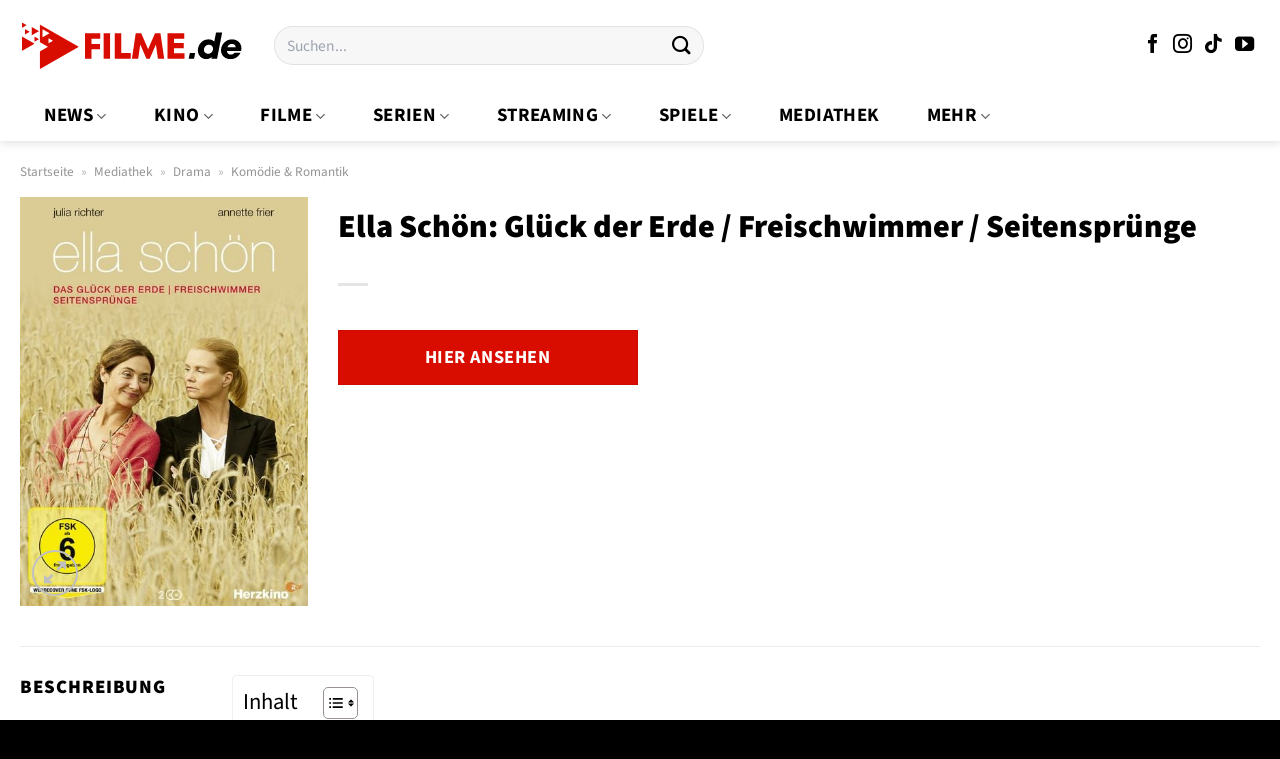

--- FILE ---
content_type: text/html; charset=UTF-8
request_url: https://www.filme.de/mediathek/ella-schoen-glueck-der-erde-freischwimmer-seitenspruenge/
body_size: 34518
content:
<!DOCTYPE html>
<html lang="de" class="loading-site no-js">
<head><meta charset="UTF-8" /><script>if(navigator.userAgent.match(/MSIE|Internet Explorer/i)||navigator.userAgent.match(/Trident\/7\..*?rv:11/i)){var href=document.location.href;if(!href.match(/[?&]nowprocket/)){if(href.indexOf("?")==-1){if(href.indexOf("#")==-1){document.location.href=href+"?nowprocket=1"}else{document.location.href=href.replace("#","?nowprocket=1#")}}else{if(href.indexOf("#")==-1){document.location.href=href+"&nowprocket=1"}else{document.location.href=href.replace("#","&nowprocket=1#")}}}}</script><script>(()=>{class RocketLazyLoadScripts{constructor(){this.v="1.2.5.1",this.triggerEvents=["keydown","mousedown","mousemove","touchmove","touchstart","touchend","wheel"],this.userEventHandler=this.t.bind(this),this.touchStartHandler=this.i.bind(this),this.touchMoveHandler=this.o.bind(this),this.touchEndHandler=this.h.bind(this),this.clickHandler=this.u.bind(this),this.interceptedClicks=[],this.interceptedClickListeners=[],this.l(this),window.addEventListener("pageshow",(t=>{this.persisted=t.persisted,this.everythingLoaded&&this.m()})),document.addEventListener("DOMContentLoaded",(()=>{this.p()})),this.delayedScripts={normal:[],async:[],defer:[]},this.trash=[],this.allJQueries=[]}k(t){document.hidden?t.t():(this.triggerEvents.forEach((e=>window.addEventListener(e,t.userEventHandler,{passive:!0}))),window.addEventListener("touchstart",t.touchStartHandler,{passive:!0}),window.addEventListener("mousedown",t.touchStartHandler),document.addEventListener("visibilitychange",t.userEventHandler))}_(){this.triggerEvents.forEach((t=>window.removeEventListener(t,this.userEventHandler,{passive:!0}))),document.removeEventListener("visibilitychange",this.userEventHandler)}i(t){"HTML"!==t.target.tagName&&(window.addEventListener("touchend",this.touchEndHandler),window.addEventListener("mouseup",this.touchEndHandler),window.addEventListener("touchmove",this.touchMoveHandler,{passive:!0}),window.addEventListener("mousemove",this.touchMoveHandler),t.target.addEventListener("click",this.clickHandler),this.L(t.target,!0),this.M(t.target,"onclick","rocket-onclick"),this.C())}o(t){window.removeEventListener("touchend",this.touchEndHandler),window.removeEventListener("mouseup",this.touchEndHandler),window.removeEventListener("touchmove",this.touchMoveHandler,{passive:!0}),window.removeEventListener("mousemove",this.touchMoveHandler),t.target.removeEventListener("click",this.clickHandler),this.L(t.target,!1),this.M(t.target,"rocket-onclick","onclick"),this.O()}h(){window.removeEventListener("touchend",this.touchEndHandler),window.removeEventListener("mouseup",this.touchEndHandler),window.removeEventListener("touchmove",this.touchMoveHandler,{passive:!0}),window.removeEventListener("mousemove",this.touchMoveHandler)}u(t){t.target.removeEventListener("click",this.clickHandler),this.L(t.target,!1),this.M(t.target,"rocket-onclick","onclick"),this.interceptedClicks.push(t),t.preventDefault(),t.stopPropagation(),t.stopImmediatePropagation(),this.O()}D(){window.removeEventListener("touchstart",this.touchStartHandler,{passive:!0}),window.removeEventListener("mousedown",this.touchStartHandler),this.interceptedClicks.forEach((t=>{t.target.dispatchEvent(new MouseEvent("click",{view:t.view,bubbles:!0,cancelable:!0}))}))}l(t){EventTarget.prototype.addEventListenerBase=EventTarget.prototype.addEventListener,EventTarget.prototype.addEventListener=function(e,i,o){"click"!==e||t.windowLoaded||i===t.clickHandler||t.interceptedClickListeners.push({target:this,func:i,options:o}),(this||window).addEventListenerBase(e,i,o)}}L(t,e){this.interceptedClickListeners.forEach((i=>{i.target===t&&(e?t.removeEventListener("click",i.func,i.options):t.addEventListener("click",i.func,i.options))})),t.parentNode!==document.documentElement&&this.L(t.parentNode,e)}S(){return new Promise((t=>{this.T?this.O=t:t()}))}C(){this.T=!0}O(){this.T=!1}M(t,e,i){t.hasAttribute&&t.hasAttribute(e)&&(event.target.setAttribute(i,event.target.getAttribute(e)),event.target.removeAttribute(e))}t(){this._(this),"loading"===document.readyState?document.addEventListener("DOMContentLoaded",this.R.bind(this)):this.R()}p(){let t=[];document.querySelectorAll("script[type=rocketlazyloadscript][data-rocket-src]").forEach((e=>{let i=e.getAttribute("data-rocket-src");if(i&&0!==i.indexOf("data:")){0===i.indexOf("//")&&(i=location.protocol+i);try{const o=new URL(i).origin;o!==location.origin&&t.push({src:o,crossOrigin:e.crossOrigin||"module"===e.getAttribute("data-rocket-type")})}catch(t){}}})),t=[...new Map(t.map((t=>[JSON.stringify(t),t]))).values()],this.j(t,"preconnect")}async R(){this.lastBreath=Date.now(),this.P(this),this.F(this),this.q(),this.A(),this.I(),await this.U(this.delayedScripts.normal),await this.U(this.delayedScripts.defer),await this.U(this.delayedScripts.async);try{await this.W(),await this.H(this),await this.J()}catch(t){console.error(t)}window.dispatchEvent(new Event("rocket-allScriptsLoaded")),this.everythingLoaded=!0,this.S().then((()=>{this.D()})),this.N()}A(){document.querySelectorAll("script[type=rocketlazyloadscript]").forEach((t=>{t.hasAttribute("data-rocket-src")?t.hasAttribute("async")&&!1!==t.async?this.delayedScripts.async.push(t):t.hasAttribute("defer")&&!1!==t.defer||"module"===t.getAttribute("data-rocket-type")?this.delayedScripts.defer.push(t):this.delayedScripts.normal.push(t):this.delayedScripts.normal.push(t)}))}async B(t){if(await this.G(),!0!==t.noModule||!("noModule"in HTMLScriptElement.prototype))return new Promise((e=>{let i;function o(){(i||t).setAttribute("data-rocket-status","executed"),e()}try{if(navigator.userAgent.indexOf("Firefox/")>0||""===navigator.vendor)i=document.createElement("script"),[...t.attributes].forEach((t=>{let e=t.nodeName;"type"!==e&&("data-rocket-type"===e&&(e="type"),"data-rocket-src"===e&&(e="src"),i.setAttribute(e,t.nodeValue))})),t.text&&(i.text=t.text),i.hasAttribute("src")?(i.addEventListener("load",o),i.addEventListener("error",(function(){i.setAttribute("data-rocket-status","failed"),e()})),setTimeout((()=>{i.isConnected||e()}),1)):(i.text=t.text,o()),t.parentNode.replaceChild(i,t);else{const i=t.getAttribute("data-rocket-type"),n=t.getAttribute("data-rocket-src");i?(t.type=i,t.removeAttribute("data-rocket-type")):t.removeAttribute("type"),t.addEventListener("load",o),t.addEventListener("error",(function(){t.setAttribute("data-rocket-status","failed"),e()})),n?(t.removeAttribute("data-rocket-src"),t.src=n):t.src="data:text/javascript;base64,"+window.btoa(unescape(encodeURIComponent(t.text)))}}catch(i){t.setAttribute("data-rocket-status","failed"),e()}}));t.setAttribute("data-rocket-status","skipped")}async U(t){const e=t.shift();return e&&e.isConnected?(await this.B(e),this.U(t)):Promise.resolve()}I(){this.j([...this.delayedScripts.normal,...this.delayedScripts.defer,...this.delayedScripts.async],"preload")}j(t,e){var i=document.createDocumentFragment();t.forEach((t=>{const o=t.getAttribute&&t.getAttribute("data-rocket-src")||t.src;if(o){const n=document.createElement("link");n.href=o,n.rel=e,"preconnect"!==e&&(n.as="script"),t.getAttribute&&"module"===t.getAttribute("data-rocket-type")&&(n.crossOrigin=!0),t.crossOrigin&&(n.crossOrigin=t.crossOrigin),t.integrity&&(n.integrity=t.integrity),i.appendChild(n),this.trash.push(n)}})),document.head.appendChild(i)}P(t){let e={};function i(i,o){return e[o].eventsToRewrite.indexOf(i)>=0&&!t.everythingLoaded?"rocket-"+i:i}function o(t,o){!function(t){e[t]||(e[t]={originalFunctions:{add:t.addEventListener,remove:t.removeEventListener},eventsToRewrite:[]},t.addEventListener=function(){arguments[0]=i(arguments[0],t),e[t].originalFunctions.add.apply(t,arguments)},t.removeEventListener=function(){arguments[0]=i(arguments[0],t),e[t].originalFunctions.remove.apply(t,arguments)})}(t),e[t].eventsToRewrite.push(o)}function n(e,i){let o=e[i];e[i]=null,Object.defineProperty(e,i,{get:()=>o||function(){},set(n){t.everythingLoaded?o=n:e["rocket"+i]=o=n}})}o(document,"DOMContentLoaded"),o(window,"DOMContentLoaded"),o(window,"load"),o(window,"pageshow"),o(document,"readystatechange"),n(document,"onreadystatechange"),n(window,"onload"),n(window,"onpageshow")}F(t){let e;function i(e){return t.everythingLoaded?e:e.split(" ").map((t=>"load"===t||0===t.indexOf("load.")?"rocket-jquery-load":t)).join(" ")}function o(o){if(o&&o.fn&&!t.allJQueries.includes(o)){o.fn.ready=o.fn.init.prototype.ready=function(e){return t.domReadyFired?e.bind(document)(o):document.addEventListener("rocket-DOMContentLoaded",(()=>e.bind(document)(o))),o([])};const e=o.fn.on;o.fn.on=o.fn.init.prototype.on=function(){return this[0]===window&&("string"==typeof arguments[0]||arguments[0]instanceof String?arguments[0]=i(arguments[0]):"object"==typeof arguments[0]&&Object.keys(arguments[0]).forEach((t=>{const e=arguments[0][t];delete arguments[0][t],arguments[0][i(t)]=e}))),e.apply(this,arguments),this},t.allJQueries.push(o)}e=o}o(window.jQuery),Object.defineProperty(window,"jQuery",{get:()=>e,set(t){o(t)}})}async H(t){const e=document.querySelector("script[data-webpack]");e&&(await async function(){return new Promise((t=>{e.addEventListener("load",t),e.addEventListener("error",t)}))}(),await t.K(),await t.H(t))}async W(){this.domReadyFired=!0,await this.G(),document.dispatchEvent(new Event("rocket-readystatechange")),await this.G(),document.rocketonreadystatechange&&document.rocketonreadystatechange(),await this.G(),document.dispatchEvent(new Event("rocket-DOMContentLoaded")),await this.G(),window.dispatchEvent(new Event("rocket-DOMContentLoaded"))}async J(){await this.G(),document.dispatchEvent(new Event("rocket-readystatechange")),await this.G(),document.rocketonreadystatechange&&document.rocketonreadystatechange(),await this.G(),window.dispatchEvent(new Event("rocket-load")),await this.G(),window.rocketonload&&window.rocketonload(),await this.G(),this.allJQueries.forEach((t=>t(window).trigger("rocket-jquery-load"))),await this.G();const t=new Event("rocket-pageshow");t.persisted=this.persisted,window.dispatchEvent(t),await this.G(),window.rocketonpageshow&&window.rocketonpageshow({persisted:this.persisted}),this.windowLoaded=!0}m(){document.onreadystatechange&&document.onreadystatechange(),window.onload&&window.onload(),window.onpageshow&&window.onpageshow({persisted:this.persisted})}q(){const t=new Map;document.write=document.writeln=function(e){const i=document.currentScript;i||console.error("WPRocket unable to document.write this: "+e);const o=document.createRange(),n=i.parentElement;let s=t.get(i);void 0===s&&(s=i.nextSibling,t.set(i,s));const c=document.createDocumentFragment();o.setStart(c,0),c.appendChild(o.createContextualFragment(e)),n.insertBefore(c,s)}}async G(){Date.now()-this.lastBreath>45&&(await this.K(),this.lastBreath=Date.now())}async K(){return document.hidden?new Promise((t=>setTimeout(t))):new Promise((t=>requestAnimationFrame(t)))}N(){this.trash.forEach((t=>t.remove()))}static run(){const t=new RocketLazyLoadScripts;t.k(t)}}RocketLazyLoadScripts.run()})();</script>
	
	<link rel="profile" href="http://gmpg.org/xfn/11" />
	<link rel="pingback" href="https://www.filme.de/xmlrpc.php" />

	<script type="rocketlazyloadscript">(function(html){html.className = html.className.replace(/\bno-js\b/,'js')})(document.documentElement);</script>
<meta name='robots' content='index, follow, max-image-preview:large, max-snippet:-1, max-video-preview:-1' />
<link rel="preload" href="https://www.filme.de/wp-content/plugins/rate-my-post/public/css/fonts/ratemypost.ttf" type="font/ttf" as="font" crossorigin="anonymous"><meta name="viewport" content="width=device-width, initial-scale=1" />
	<!-- This site is optimized with the Yoast SEO Premium plugin v26.5 (Yoast SEO v26.8) - https://yoast.com/product/yoast-seo-premium-wordpress/ -->
	<title>Ella Schön: Glück der Erde / Freischwimmer / Seitensprünge online kaufen, streamen + Infos</title>
	<meta name="description" content="Ella Schön: Glück der Erde / Freischwimmer / Seitensprünge hier online kaufen oder streamen und alle Infos. Jetzt streamen oder mehr erfahren." />
	<link rel="canonical" href="https://www.filme.de/mediathek/ella-schoen-glueck-der-erde-freischwimmer-seitenspruenge/" />
	<meta property="og:locale" content="de_DE" />
	<meta property="og:type" content="article" />
	<meta property="og:title" content="Ella Schön: Glück der Erde / Freischwimmer / Seitensprünge online streamen, kaufen + Informationen" />
	<meta property="og:description" content="Ella Schön: Glück der Erde / Freischwimmer / Seitensprünge hier online streamen oder kaufen + alle Informationen ✓ jetzt streamen oder mehr erfahren." />
	<meta property="og:url" content="https://www.filme.de/mediathek/ella-schoen-glueck-der-erde-freischwimmer-seitenspruenge/" />
	<meta property="og:site_name" content="Filme.de" />
	<meta property="article:publisher" content="https://www.facebook.com/filme.de" />
	<meta property="article:modified_time" content="2025-12-03T10:57:51+00:00" />
	<meta property="og:image" content="https://www.filme.de/wp-content/uploads/2023/08/ella-schoen-glueck-der-erde-freischwimmer-seitenspruenge-2-dvds-dvd-annette-frier.jpeg" />
	<meta property="og:image:width" content="422" />
	<meta property="og:image:height" content="600" />
	<meta property="og:image:type" content="image/jpeg" />
	<meta name="twitter:card" content="summary_large_image" />
	<meta name="twitter:label1" content="Geschätzte Lesezeit" />
	<meta name="twitter:data1" content="7 Minuten" />
	<script type="application/ld+json" class="yoast-schema-graph">{"@context":"https://schema.org","@graph":[{"@type":"WebPage","@id":"https://www.filme.de/mediathek/ella-schoen-glueck-der-erde-freischwimmer-seitenspruenge/","url":"https://www.filme.de/mediathek/ella-schoen-glueck-der-erde-freischwimmer-seitenspruenge/","name":"Ella Schön: Glück der Erde / Freischwimmer / Seitensprünge online kaufen, streamen + Infos","isPartOf":{"@id":"https://www.filme.de/#website"},"primaryImageOfPage":{"@id":"https://www.filme.de/mediathek/ella-schoen-glueck-der-erde-freischwimmer-seitenspruenge/#primaryimage"},"image":{"@id":"https://www.filme.de/mediathek/ella-schoen-glueck-der-erde-freischwimmer-seitenspruenge/#primaryimage"},"thumbnailUrl":"https://www.filme.de/wp-content/uploads/2023/08/ella-schoen-glueck-der-erde-freischwimmer-seitenspruenge-2-dvds-dvd-annette-frier.jpeg","datePublished":"2023-08-09T00:48:08+00:00","dateModified":"2025-12-03T10:57:51+00:00","description":"Ella Schön: Glück der Erde / Freischwimmer / Seitensprünge hier online kaufen oder streamen und alle Infos. Jetzt streamen oder mehr erfahren.","breadcrumb":{"@id":"https://www.filme.de/mediathek/ella-schoen-glueck-der-erde-freischwimmer-seitenspruenge/#breadcrumb"},"inLanguage":"de","potentialAction":[{"@type":"ReadAction","target":["https://www.filme.de/mediathek/ella-schoen-glueck-der-erde-freischwimmer-seitenspruenge/"]}]},{"@type":"ImageObject","inLanguage":"de","@id":"https://www.filme.de/mediathek/ella-schoen-glueck-der-erde-freischwimmer-seitenspruenge/#primaryimage","url":"https://www.filme.de/wp-content/uploads/2023/08/ella-schoen-glueck-der-erde-freischwimmer-seitenspruenge-2-dvds-dvd-annette-frier.jpeg","contentUrl":"https://www.filme.de/wp-content/uploads/2023/08/ella-schoen-glueck-der-erde-freischwimmer-seitenspruenge-2-dvds-dvd-annette-frier.jpeg","width":422,"height":600,"caption":"Ella Schön: Glück der Erde / Freischwimmer / Seitensprünge [2 DVDs]"},{"@type":"BreadcrumbList","@id":"https://www.filme.de/mediathek/ella-schoen-glueck-der-erde-freischwimmer-seitenspruenge/#breadcrumb","itemListElement":[{"@type":"ListItem","position":1,"name":"Startseite","item":"https://www.filme.de/"},{"@type":"ListItem","position":2,"name":"Mediathek","item":"https://www.filme.de/mediathek/"},{"@type":"ListItem","position":3,"name":"Ella Schön: Glück der Erde / Freischwimmer / Seitensprünge"}]},{"@type":"WebSite","@id":"https://www.filme.de/#website","url":"https://www.filme.de/","name":"Filme.de alles über Filme, Kino, Serien & Streaming","description":"alles über Filme","publisher":{"@id":"https://www.filme.de/#organization"},"potentialAction":[{"@type":"SearchAction","target":{"@type":"EntryPoint","urlTemplate":"https://www.filme.de/?s={search_term_string}"},"query-input":{"@type":"PropertyValueSpecification","valueRequired":true,"valueName":"search_term_string"}}],"inLanguage":"de"},{"@type":"Organization","@id":"https://www.filme.de/#organization","name":"Filme.de alles über Filme, Kino, Serien & Streaming","url":"https://www.filme.de/","logo":{"@type":"ImageObject","inLanguage":"de","@id":"https://www.filme.de/#/schema/logo/image/","url":"https://www.filme.de/wp-content/uploads/2023/02/cropped-filme-de-profilbild-1.png","contentUrl":"https://www.filme.de/wp-content/uploads/2023/02/cropped-filme-de-profilbild-1.png","width":512,"height":512,"caption":"Filme.de alles über Filme, Kino, Serien & Streaming"},"image":{"@id":"https://www.filme.de/#/schema/logo/image/"},"sameAs":["https://www.facebook.com/filme.de","https://www.instagram.com/filme.de.official","https://www.youtube.com/@filme_de","https://www.tiktok.com/@filme.de.offiziell"],"email":"info@filme.de"}]}</script>
	<!-- / Yoast SEO Premium plugin. -->



<link rel='prefetch' href='https://www.filme.de/wp-content/themes/flatsome/assets/js/flatsome.js?ver=e1ad26bd5672989785e1' />
<link rel='prefetch' href='https://www.filme.de/wp-content/themes/flatsome/assets/js/chunk.slider.js?ver=3.19.12' />
<link rel='prefetch' href='https://www.filme.de/wp-content/themes/flatsome/assets/js/chunk.popups.js?ver=3.19.12' />
<link rel='prefetch' href='https://www.filme.de/wp-content/themes/flatsome/assets/js/chunk.tooltips.js?ver=3.19.12' />
<link rel='prefetch' href='https://www.filme.de/wp-content/themes/flatsome/assets/js/woocommerce.js?ver=dd6035ce106022a74757' />
<style id='wp-img-auto-sizes-contain-inline-css' type='text/css'>
img:is([sizes=auto i],[sizes^="auto," i]){contain-intrinsic-size:3000px 1500px}
/*# sourceURL=wp-img-auto-sizes-contain-inline-css */
</style>
<link data-minify="1" rel='stylesheet' id='maintenanceLayer-css' href='https://www.filme.de/wp-content/cache/min/1/wp-content/plugins/dailylead_maintenance/css/layer.css?ver=1765608853' type='text/css' media='all' />
<link data-minify="1" rel='stylesheet' id='rate-my-post-css' href='https://www.filme.de/wp-content/cache/min/1/wp-content/plugins/rate-my-post/public/css/rate-my-post.css?ver=1765608853' type='text/css' media='all' />
<style id='rate-my-post-inline-css' type='text/css'>
.rmp-widgets-container p {  font-size: 12px;}.rmp-rating-widget .rmp-icon--ratings {  font-size: 12px;}
/*# sourceURL=rate-my-post-inline-css */
</style>
<link rel='stylesheet' id='photoswipe-css' href='https://www.filme.de/wp-content/plugins/woocommerce/assets/css/photoswipe/photoswipe.min.css?ver=9.4.4' type='text/css' media='all' />
<link rel='stylesheet' id='photoswipe-default-skin-css' href='https://www.filme.de/wp-content/plugins/woocommerce/assets/css/photoswipe/default-skin/default-skin.min.css?ver=9.4.4' type='text/css' media='all' />
<style id='woocommerce-inline-inline-css' type='text/css'>
.woocommerce form .form-row .required { visibility: visible; }
/*# sourceURL=woocommerce-inline-inline-css */
</style>
<link rel='stylesheet' id='ez-toc-css' href='https://www.filme.de/wp-content/plugins/easy-table-of-contents/assets/css/screen.min.css?ver=2.0.80' type='text/css' media='all' />
<style id='ez-toc-inline-css' type='text/css'>
div#ez-toc-container .ez-toc-title {font-size: 120%;}div#ez-toc-container .ez-toc-title {font-weight: 500;}div#ez-toc-container ul li , div#ez-toc-container ul li a {font-size: 95%;}div#ez-toc-container ul li , div#ez-toc-container ul li a {font-weight: 500;}div#ez-toc-container nav ul ul li {font-size: 90%;}div#ez-toc-container {background: #ffffff;border: 1px solid #efefef;}div#ez-toc-container p.ez-toc-title , #ez-toc-container .ez_toc_custom_title_icon , #ez-toc-container .ez_toc_custom_toc_icon {color: #000000;}div#ez-toc-container ul.ez-toc-list a {color: #000000;}div#ez-toc-container ul.ez-toc-list a:hover {color: #000000;}div#ez-toc-container ul.ez-toc-list a:visited {color: #000000;}.ez-toc-counter nav ul li a::before {color: ;}.ez-toc-box-title {font-weight: bold; margin-bottom: 10px; text-align: center; text-transform: uppercase; letter-spacing: 1px; color: #666; padding-bottom: 5px;position:absolute;top:-4%;left:5%;background-color: inherit;transition: top 0.3s ease;}.ez-toc-box-title.toc-closed {top:-25%;}
.ez-toc-container-direction {direction: ltr;}.ez-toc-counter ul{counter-reset: item ;}.ez-toc-counter nav ul li a::before {content: counters(item, '.', decimal) '. ';display: inline-block;counter-increment: item;flex-grow: 0;flex-shrink: 0;margin-right: .2em; float: left; }.ez-toc-widget-direction {direction: ltr;}.ez-toc-widget-container ul{counter-reset: item ;}.ez-toc-widget-container nav ul li a::before {content: counters(item, '.', decimal) '. ';display: inline-block;counter-increment: item;flex-grow: 0;flex-shrink: 0;margin-right: .2em; float: left; }
/*# sourceURL=ez-toc-inline-css */
</style>
<link data-minify="1" rel='stylesheet' id='flatsome-main-css' href='https://www.filme.de/wp-content/cache/min/1/wp-content/themes/flatsome/assets/css/flatsome.css?ver=1765608853' type='text/css' media='all' />
<style id='flatsome-main-inline-css' type='text/css'>
@font-face {
				font-family: "fl-icons";
				font-display: block;
				src: url(https://www.filme.de/wp-content/themes/flatsome/assets/css/icons/fl-icons.eot?v=3.19.12);
				src:
					url(https://www.filme.de/wp-content/themes/flatsome/assets/css/icons/fl-icons.eot#iefix?v=3.19.12) format("embedded-opentype"),
					url(https://www.filme.de/wp-content/themes/flatsome/assets/css/icons/fl-icons.woff2?v=3.19.12) format("woff2"),
					url(https://www.filme.de/wp-content/themes/flatsome/assets/css/icons/fl-icons.ttf?v=3.19.12) format("truetype"),
					url(https://www.filme.de/wp-content/themes/flatsome/assets/css/icons/fl-icons.woff?v=3.19.12) format("woff"),
					url(https://www.filme.de/wp-content/themes/flatsome/assets/css/icons/fl-icons.svg?v=3.19.12#fl-icons) format("svg");
			}
/*# sourceURL=flatsome-main-inline-css */
</style>
<link data-minify="1" rel='stylesheet' id='flatsome-shop-css' href='https://www.filme.de/wp-content/cache/min/1/wp-content/themes/flatsome/assets/css/flatsome-shop.css?ver=1765608853' type='text/css' media='all' />
<script data-minify="1" type="text/javascript" src="https://www.filme.de/wp-content/cache/min/1/wp-content/plugins/dailylead_maintenance/js/layerShow.js?ver=1765608853" id="maintenanceLayerShow-js" defer></script>
<script data-minify="1" type="text/javascript" src="https://www.filme.de/wp-content/cache/min/1/wp-content/plugins/dailylead_maintenance/js/layer.js?ver=1765608853" id="maintenanceLayer-js" defer></script>
<script type="rocketlazyloadscript" data-rocket-type="text/javascript" data-rocket-src="https://www.filme.de/wp-includes/js/jquery/jquery.min.js?ver=3.7.1" id="jquery-core-js" defer></script>
<script type="rocketlazyloadscript" data-rocket-type="text/javascript" data-rocket-src="https://www.filme.de/wp-content/plugins/woocommerce/assets/js/jquery-blockui/jquery.blockUI.min.js?ver=2.7.0-wc.9.4.4" id="jquery-blockui-js" data-wp-strategy="defer" defer></script>
<script type="text/javascript" id="wc-add-to-cart-js-extra">
/* <![CDATA[ */
var wc_add_to_cart_params = {"ajax_url":"/wp-admin/admin-ajax.php","wc_ajax_url":"/?wc-ajax=%%endpoint%%","i18n_view_cart":"Warenkorb anzeigen","cart_url":"https://www.filme.de","is_cart":"","cart_redirect_after_add":"no"};
//# sourceURL=wc-add-to-cart-js-extra
/* ]]> */
</script>
<script type="rocketlazyloadscript" data-rocket-type="text/javascript" data-rocket-src="https://www.filme.de/wp-content/plugins/woocommerce/assets/js/frontend/add-to-cart.min.js?ver=9.4.4" id="wc-add-to-cart-js" defer="defer" data-wp-strategy="defer"></script>
<script type="rocketlazyloadscript" data-rocket-type="text/javascript" data-rocket-src="https://www.filme.de/wp-content/plugins/woocommerce/assets/js/photoswipe/photoswipe.min.js?ver=4.1.1-wc.9.4.4" id="photoswipe-js" defer="defer" data-wp-strategy="defer"></script>
<script type="rocketlazyloadscript" data-rocket-type="text/javascript" data-rocket-src="https://www.filme.de/wp-content/plugins/woocommerce/assets/js/photoswipe/photoswipe-ui-default.min.js?ver=4.1.1-wc.9.4.4" id="photoswipe-ui-default-js" defer="defer" data-wp-strategy="defer"></script>
<script type="text/javascript" id="wc-single-product-js-extra">
/* <![CDATA[ */
var wc_single_product_params = {"i18n_required_rating_text":"Bitte w\u00e4hle eine Bewertung","review_rating_required":"yes","flexslider":{"rtl":false,"animation":"slide","smoothHeight":true,"directionNav":false,"controlNav":"thumbnails","slideshow":false,"animationSpeed":500,"animationLoop":false,"allowOneSlide":false},"zoom_enabled":"","zoom_options":[],"photoswipe_enabled":"1","photoswipe_options":{"shareEl":false,"closeOnScroll":false,"history":false,"hideAnimationDuration":0,"showAnimationDuration":0},"flexslider_enabled":""};
//# sourceURL=wc-single-product-js-extra
/* ]]> */
</script>
<script type="rocketlazyloadscript" data-rocket-type="text/javascript" data-rocket-src="https://www.filme.de/wp-content/plugins/woocommerce/assets/js/frontend/single-product.min.js?ver=9.4.4" id="wc-single-product-js" defer="defer" data-wp-strategy="defer"></script>
<script type="rocketlazyloadscript" data-rocket-type="text/javascript" data-rocket-src="https://www.filme.de/wp-content/plugins/woocommerce/assets/js/js-cookie/js.cookie.min.js?ver=2.1.4-wc.9.4.4" id="js-cookie-js" data-wp-strategy="defer" defer></script>
<style>.woocommerce-product-gallery{ opacity: 1 !important; }</style><script type="rocketlazyloadscript">
  var _paq = window._paq = window._paq || [];
  /* tracker methods like "setCustomDimension" should be called before "trackPageView" */
  _paq.push(['trackPageView']);
  _paq.push(['enableLinkTracking']);
  (function() {
    var u="//stats.dailylead.de/";
    _paq.push(['setTrackerUrl', u+'matomo.php']);
    _paq.push(['setSiteId', '82']);
    var d=document, g=d.createElement('script'), s=d.getElementsByTagName('script')[0];
    g.async=true; g.src=u+'matomo.js'; s.parentNode.insertBefore(g,s);
  })();
</script>	<noscript><style>.woocommerce-product-gallery{ opacity: 1 !important; }</style></noscript>
	<style class='wp-fonts-local' type='text/css'>
@font-face{font-family:Inter;font-style:normal;font-weight:300 900;font-display:fallback;src:url('https://www.filme.de/wp-content/plugins/woocommerce/assets/fonts/Inter-VariableFont_slnt,wght.woff2') format('woff2');font-stretch:normal;}
@font-face{font-family:Cardo;font-style:normal;font-weight:400;font-display:fallback;src:url('https://www.filme.de/wp-content/plugins/woocommerce/assets/fonts/cardo_normal_400.woff2') format('woff2');}
</style>
<link rel="icon" href="https://www.filme.de/wp-content/uploads/2023/02/cropped-filme-de-profilbild-1-32x32.png" sizes="32x32" />
<link rel="icon" href="https://www.filme.de/wp-content/uploads/2023/02/cropped-filme-de-profilbild-1-192x192.png" sizes="192x192" />
<link rel="apple-touch-icon" href="https://www.filme.de/wp-content/uploads/2023/02/cropped-filme-de-profilbild-1-180x180.png" />
<meta name="msapplication-TileImage" content="https://www.filme.de/wp-content/uploads/2023/02/cropped-filme-de-profilbild-1-270x270.png" />
<style id="custom-css" type="text/css">:root {--primary-color: #d80d00;--fs-color-primary: #d80d00;--fs-color-secondary: #d80d00;--fs-color-success: #7a9c59;--fs-color-alert: #b20000;--fs-experimental-link-color: #d80d00;--fs-experimental-link-color-hover: #000000;}.tooltipster-base {--tooltip-color: #fff;--tooltip-bg-color: #000;}.off-canvas-right .mfp-content, .off-canvas-left .mfp-content {--drawer-width: 300px;}.off-canvas .mfp-content.off-canvas-cart {--drawer-width: 360px;}.container-width, .full-width .ubermenu-nav, .container, .row{max-width: 1270px}.row.row-collapse{max-width: 1240px}.row.row-small{max-width: 1262.5px}.row.row-large{max-width: 1300px}.sticky-add-to-cart--active, #wrapper,#main,#main.dark{background-color: #ffffff}.header-main{height: 91px}#logo img{max-height: 91px}#logo{width:224px;}.header-bottom{min-height: 50px}.header-top{min-height: 30px}.transparent .header-main{height: 90px}.transparent #logo img{max-height: 90px}.has-transparent + .page-title:first-of-type,.has-transparent + #main > .page-title,.has-transparent + #main > div > .page-title,.has-transparent + #main .page-header-wrapper:first-of-type .page-title{padding-top: 140px;}.header.show-on-scroll,.stuck .header-main{height:70px!important}.stuck #logo img{max-height: 70px!important}.search-form{ width: 50%;}.header-bg-color {background-color: #ffffff}.header-bottom {background-color: #ffffff}.stuck .header-main .nav > li > a{line-height: 50px }.header-bottom-nav > li > a{line-height: 50px }@media (max-width: 549px) {.header-main{height: 61px}#logo img{max-height: 61px}}.nav-dropdown{font-size:100%}.header-top{background-color:#ffffff!important;}.blog-wrapper{background-color: #ffffff;}body{color: #000000}h1,h2,h3,h4,h5,h6,.heading-font{color: #000000;}body{font-size: 118%;}@media screen and (max-width: 549px){body{font-size: 118%;}}body{font-family: "Source Sans 3", sans-serif;}body {font-weight: 400;font-style: normal;}.nav > li > a {font-family: "Source Sans 3", sans-serif;}.mobile-sidebar-levels-2 .nav > li > ul > li > a {font-family: "Source Sans 3", sans-serif;}.nav > li > a,.mobile-sidebar-levels-2 .nav > li > ul > li > a {font-weight: 700;font-style: normal;}h1,h2,h3,h4,h5,h6,.heading-font, .off-canvas-center .nav-sidebar.nav-vertical > li > a{font-family: "Source Sans 3", sans-serif;}h1,h2,h3,h4,h5,h6,.heading-font,.banner h1,.banner h2 {font-weight: 900;font-style: normal;}.alt-font{font-family: "Dancing Script", sans-serif;}.alt-font {font-weight: 400!important;font-style: normal!important;}.header:not(.transparent) .header-nav-main.nav > li > a {color: #000000;}.header:not(.transparent) .header-bottom-nav.nav > li > a{color: #000000;}.header:not(.transparent) .header-bottom-nav.nav > li > a:hover,.header:not(.transparent) .header-bottom-nav.nav > li.active > a,.header:not(.transparent) .header-bottom-nav.nav > li.current > a,.header:not(.transparent) .header-bottom-nav.nav > li > a.active,.header:not(.transparent) .header-bottom-nav.nav > li > a.current{color: #d80d00;}.header-bottom-nav.nav-line-bottom > li > a:before,.header-bottom-nav.nav-line-grow > li > a:before,.header-bottom-nav.nav-line > li > a:before,.header-bottom-nav.nav-box > li > a:hover,.header-bottom-nav.nav-box > li.active > a,.header-bottom-nav.nav-pills > li > a:hover,.header-bottom-nav.nav-pills > li.active > a{color:#FFF!important;background-color: #d80d00;}.widget:where(:not(.widget_shopping_cart)) a{color: #000000;}.widget:where(:not(.widget_shopping_cart)) a:hover{color: #d80d00;}.widget .tagcloud a:hover{border-color: #d80d00; background-color: #d80d00;}.shop-page-title.featured-title .title-overlay{background-color: rgba(0,0,0,0.3);}.has-equal-box-heights .box-image {padding-top: 100%;}@media screen and (min-width: 550px){.products .box-vertical .box-image{min-width: 300px!important;width: 300px!important;}}.header-main .social-icons,.header-main .cart-icon strong,.header-main .menu-title,.header-main .header-button > .button.is-outline,.header-main .nav > li > a > i:not(.icon-angle-down){color: #000000!important;}.header-main .header-button > .button.is-outline,.header-main .cart-icon strong:after,.header-main .cart-icon strong{border-color: #000000!important;}.header-main .header-button > .button:not(.is-outline){background-color: #000000!important;}.header-main .current-dropdown .cart-icon strong,.header-main .header-button > .button:hover,.header-main .header-button > .button:hover i,.header-main .header-button > .button:hover span{color:#FFF!important;}.header-main .menu-title:hover,.header-main .social-icons a:hover,.header-main .header-button > .button.is-outline:hover,.header-main .nav > li > a:hover > i:not(.icon-angle-down){color: #000000!important;}.header-main .current-dropdown .cart-icon strong,.header-main .header-button > .button:hover{background-color: #000000!important;}.header-main .current-dropdown .cart-icon strong:after,.header-main .current-dropdown .cart-icon strong,.header-main .header-button > .button:hover{border-color: #000000!important;}.absolute-footer, html{background-color: #000000}.page-title-small + main .product-container > .row{padding-top:0;}.nav-vertical-fly-out > li + li {border-top-width: 1px; border-top-style: solid;}/* Custom CSS */.widget.flatsome_recent_posts .recent-blog-posts-li .post_comments {display: none;}.absolute-footer {display: none;}.nav-box>li>a {padding: 0 1.25em;}.header-search.has-icon a {padding-top: 18px;padding-bottom: 18px;}.header-vertical-menu__fly-out .current-dropdown.menu-item .nav-dropdown {display: block;}.header-vertical-menu__opener {font-size: initial;}.off-canvas-right .mfp-content, .off-canvas-left .mfp-content {max-width: 320px;width:100%}.off-canvas-left.mfp-ready .mfp-close {color: black;}.product-summary .woocommerce-Price-currencySymbol {font-size: inherit;vertical-align: inherit;margin-top: inherit;}.product-section-title-related {text-align: center;padding-top: 45px;}.yith-wcwl-add-to-wishlist {margin-top: 10px;margin-bottom: 30px;}.page-title {margin-top: 20px;}@media screen and (min-width: 850px) {.page-title-inner {padding-top: 0;min-height: auto;}}/*** START Sticky Banner ***/.sticky-add-to-cart__product img {display: none;}.sticky-add-to-cart__product .product-title-small {display: none;}.sticky-add-to-cart--active .cart {padding-top: 5px;padding-bottom: 5px;max-width: 250px;flex-grow: 1;font-size: smaller;margin-bottom: 0;}.sticky-add-to-cart.sticky-add-to-cart--active .single_add_to_cart_button{margin: 0;padding-top: 10px;padding-bottom: 10px;border-radius: 99px;width: 100%;line-height: 1.5;}.single_add_to_cart_button,.sticky-add-to-cart:not(.sticky-add-to-cart--active) .single_add_to_cart_button {padding: 5px;max-width: 300px;width:100%;margin:0;}.sticky-add-to-cart--active {-webkit-backdrop-filter: blur(7px);backdrop-filter: blur(7px);display: flex;justify-content: center;padding: 3px 10px;}.sticky-add-to-cart__product .product-title-small {height: 14px;overflow: hidden;}.sticky-add-to-cart--active .woocommerce-variation-price, .sticky-add-to-cart--active .product-page-price {font-size: 24px;}.sticky-add-to-cart--active .price del {font-size: 50%;margin-bottom: 4px;}.sticky-add-to-cart--active .price del::after {width: 50%;}.sticky-add-to-cart__product {margin-right: 5px;}/*** END Sticky Banner ***/.yadore {display: grid;grid-template-columns: repeat(4,minmax(0,1fr));gap:1rem;}.col-4 .yadore {display: grid;grid-template-columns: repeat(4,minmax(0,1fr));gap:1rem;}.yadore .yadore-item {background: #fff;border-radius: 15px;}.yadore .yadore-item li.delivery_time,.yadore .yadore-item li.stock_status,.yadore .yadore-item li.stock_status.nicht {list-style-type: none;padding: 0px 0 0px 24px;margin: 0px!important;}.yadore .yadore-item img:not(.logo) {min-height: 170px;max-height: 170px;}.yadore .yadore-item img.logo {max-width: 70px;max-height: 30px;}.ayo-logo-name {margin-top: 12px;display: block;white-space: nowrap;font-size: xx-small;}.product-info {display: flex;flex-direction: column;padding-bottom: 0;}.product-info.product-title {order: 1;}.product-info .is-divider {order: 2;}.product-info .product-short-description {order: 3;}.product-info .product-short-description li {list-style-type: none;padding: 0px 0 0px 24px;margin: 0px 0px 3px 0px!important;}li.delivery_time,.product-info .product-short-description li.delivery_time {background: url([data-uri]) no-repeat left center;}li.delivery_time,.product-info .product-short-description li.delivery_time {background: url([data-uri]) no-repeat left center;}li.stock_status,.product-info .product-short-description li.stock_status {background: url([data-uri]) no-repeat left center;}li.stock_status.nicht,.product-info .product-short-description li.stock_status.nicht {background: url([data-uri]) no-repeat left center;}.product-info .price-wrapper {order: 4;}.product-info .price-wrapper .price {margin: 0;}.product-info .cart,.product-info .sticky-add-to-cart-wrapper {order:5;margin: 25px 0;}.product-info .yith-wcwl-add-to-wishlist {order: 6;margin: 0;}.overflow-hidden { overflow: hidden;}.overflow-hidden.banner h3 {line-height: 0;}.nowrap { white-space: nowrap;}.height-40 {height: 40px !important;}.m-0 {margin: 0 !important;}a.stretched-link:after {position: absolute;top: 0;right: 0;bottom: 0;left: 0;pointer-events: auto;content: "";background-color: rgba(0,0,0,0.0);z-index: 1;}.z-index-0 {z-index: 0;}.z-index-10 {z-index: 10;}.price del {text-decoration-line: none;position: relative;}.price del::after {content: '';position: absolute;border-top: 2px solid red;width: 100%;height: 100%;left: 0;transform: rotate(-10deg);top: 50%;}.product-small.box .box-image .image-cover img {object-fit: contain;}.product-small.box .box-image {text-align: center;}.product-small.box .box-text .title-wrapper {max-height: 75px;overflow: hidden;margin-bottom: 15px;}.woocommerce-product-gallery__wrapper .woocommerce-product-gallery__image a img {max-height: 420px;width: auto;margin: 0 auto;display: block;}.has-equal-box-heights .box-image img {-o-object-fit: contain;object-fit: contain;}/* START Mobile Menu */.off-canvas-left .mfp-content, .off-canvas-right .mfp-content {width: 85%;max-width: 360px;}.off-canvas-left .mfp-content .nav>li>a, .off-canvas-right .mfp-content .nav>li>a,.mobile-sidebar-levels-2 .nav-slide>li>.sub-menu>li:not(.nav-slide-header)>a, .mobile-sidebar-levels-2 .nav-slide>li>ul.children>li:not(.nav-slide-header)>a {font-size: 1.1em;color: #000;}.mobile-sidebar-levels-2 .nav-slide>li>.sub-menu>li:not(.nav-slide-header)>a, .mobile-sidebar-levels-2 .nav-slide>li>ul.children>li:not(.nav-slide-header)>a {text-transform: none;}/* END Mobile Menu *//*** START MENU frühes umschalten auf MobileCSS ***/@media (min-width: 850px) and (max-width: 1150px) {header [data-show=show-for-medium], header .show-for-medium {display: block !important;}}@media (max-width: 1150px) {header [data-show=hide-for-medium], header .hide-for-medium {display: none !important;}.medium-logo-center .logo {-webkit-box-ordinal-group: 2;-ms-flex-order: 2;order: 2;}header .show-for-medium.flex-right {-webkit-box-ordinal-group: 3;-ms-flex-order: 3;order: 3;}.medium-logo-center .logo img {margin: 0 auto;}}/*** END MENUfrühes umschalten auf MobileCSS ***/.product-title a {color: #000000;}.product-title a:hover {color: var(--fs-experimental-link-color);}/* Custom CSS Tablet */@media (max-width: 849px){.nav li a,.nav-vertical>li>ul li a,.nav-slide-header .toggle,.mobile-sidebar-levels-2 .nav-slide>li>ul.children>li>a, .mobile-sidebar-levels-2 .nav-slide>li>.sub-menu>li>a {color: #000 !important;opacity: 1;}/*** START Sticky Banner ***/.sticky-add-to-cart--active {justify-content: center;font-size: .9em;}/*** END Sticky Banner ***/.post-title.is-large {font-size: 1.75em;}}/* Custom CSS Mobile */@media (max-width: 549px){ .page-template-default.page-id-270 .content-area.page-wrapper {padding: 0;}.page-template-default.page-id-270 .row-main > .large-12.col {padding: 0;}/*** START Sticky Banner ***/.sticky-add-to-cart:not(.sticky-add-to-cart--active) {width: 100% !important;max-width: 100%;}.sticky-add-to-cart:not(.sticky-add-to-cart--active) .single_add_to_cart_button {padding: 5px 25px;max-width: 100%;}/*** END Sticky Banner ***/.single_add_to_cart_button {padding: 5px 25px;max-width: 100%;width: 100%;}.yadore,.col-4 .yadore {grid-template-columns: repeat(1,minmax(0,1fr));}}.label-new.menu-item > a:after{content:"Neu";}.label-hot.menu-item > a:after{content:"Hot";}.label-sale.menu-item > a:after{content:"Aktion";}.label-popular.menu-item > a:after{content:"Beliebt";}</style><style id="kirki-inline-styles">/* cyrillic-ext */
@font-face {
  font-family: 'Source Sans 3';
  font-style: normal;
  font-weight: 400;
  font-display: swap;
  src: url(https://www.filme.de/wp-content/fonts/source-sans-3/nwpStKy2OAdR1K-IwhWudF-R3wIaZfrc.woff2) format('woff2');
  unicode-range: U+0460-052F, U+1C80-1C8A, U+20B4, U+2DE0-2DFF, U+A640-A69F, U+FE2E-FE2F;
}
/* cyrillic */
@font-face {
  font-family: 'Source Sans 3';
  font-style: normal;
  font-weight: 400;
  font-display: swap;
  src: url(https://www.filme.de/wp-content/fonts/source-sans-3/nwpStKy2OAdR1K-IwhWudF-R3wsaZfrc.woff2) format('woff2');
  unicode-range: U+0301, U+0400-045F, U+0490-0491, U+04B0-04B1, U+2116;
}
/* greek-ext */
@font-face {
  font-family: 'Source Sans 3';
  font-style: normal;
  font-weight: 400;
  font-display: swap;
  src: url(https://www.filme.de/wp-content/fonts/source-sans-3/nwpStKy2OAdR1K-IwhWudF-R3wMaZfrc.woff2) format('woff2');
  unicode-range: U+1F00-1FFF;
}
/* greek */
@font-face {
  font-family: 'Source Sans 3';
  font-style: normal;
  font-weight: 400;
  font-display: swap;
  src: url(https://www.filme.de/wp-content/fonts/source-sans-3/nwpStKy2OAdR1K-IwhWudF-R3wwaZfrc.woff2) format('woff2');
  unicode-range: U+0370-0377, U+037A-037F, U+0384-038A, U+038C, U+038E-03A1, U+03A3-03FF;
}
/* vietnamese */
@font-face {
  font-family: 'Source Sans 3';
  font-style: normal;
  font-weight: 400;
  font-display: swap;
  src: url(https://www.filme.de/wp-content/fonts/source-sans-3/nwpStKy2OAdR1K-IwhWudF-R3wAaZfrc.woff2) format('woff2');
  unicode-range: U+0102-0103, U+0110-0111, U+0128-0129, U+0168-0169, U+01A0-01A1, U+01AF-01B0, U+0300-0301, U+0303-0304, U+0308-0309, U+0323, U+0329, U+1EA0-1EF9, U+20AB;
}
/* latin-ext */
@font-face {
  font-family: 'Source Sans 3';
  font-style: normal;
  font-weight: 400;
  font-display: swap;
  src: url(https://www.filme.de/wp-content/fonts/source-sans-3/nwpStKy2OAdR1K-IwhWudF-R3wEaZfrc.woff2) format('woff2');
  unicode-range: U+0100-02BA, U+02BD-02C5, U+02C7-02CC, U+02CE-02D7, U+02DD-02FF, U+0304, U+0308, U+0329, U+1D00-1DBF, U+1E00-1E9F, U+1EF2-1EFF, U+2020, U+20A0-20AB, U+20AD-20C0, U+2113, U+2C60-2C7F, U+A720-A7FF;
}
/* latin */
@font-face {
  font-family: 'Source Sans 3';
  font-style: normal;
  font-weight: 400;
  font-display: swap;
  src: url(https://www.filme.de/wp-content/fonts/source-sans-3/nwpStKy2OAdR1K-IwhWudF-R3w8aZQ.woff2) format('woff2');
  unicode-range: U+0000-00FF, U+0131, U+0152-0153, U+02BB-02BC, U+02C6, U+02DA, U+02DC, U+0304, U+0308, U+0329, U+2000-206F, U+20AC, U+2122, U+2191, U+2193, U+2212, U+2215, U+FEFF, U+FFFD;
}
/* cyrillic-ext */
@font-face {
  font-family: 'Source Sans 3';
  font-style: normal;
  font-weight: 700;
  font-display: swap;
  src: url(https://www.filme.de/wp-content/fonts/source-sans-3/nwpStKy2OAdR1K-IwhWudF-R3wIaZfrc.woff2) format('woff2');
  unicode-range: U+0460-052F, U+1C80-1C8A, U+20B4, U+2DE0-2DFF, U+A640-A69F, U+FE2E-FE2F;
}
/* cyrillic */
@font-face {
  font-family: 'Source Sans 3';
  font-style: normal;
  font-weight: 700;
  font-display: swap;
  src: url(https://www.filme.de/wp-content/fonts/source-sans-3/nwpStKy2OAdR1K-IwhWudF-R3wsaZfrc.woff2) format('woff2');
  unicode-range: U+0301, U+0400-045F, U+0490-0491, U+04B0-04B1, U+2116;
}
/* greek-ext */
@font-face {
  font-family: 'Source Sans 3';
  font-style: normal;
  font-weight: 700;
  font-display: swap;
  src: url(https://www.filme.de/wp-content/fonts/source-sans-3/nwpStKy2OAdR1K-IwhWudF-R3wMaZfrc.woff2) format('woff2');
  unicode-range: U+1F00-1FFF;
}
/* greek */
@font-face {
  font-family: 'Source Sans 3';
  font-style: normal;
  font-weight: 700;
  font-display: swap;
  src: url(https://www.filme.de/wp-content/fonts/source-sans-3/nwpStKy2OAdR1K-IwhWudF-R3wwaZfrc.woff2) format('woff2');
  unicode-range: U+0370-0377, U+037A-037F, U+0384-038A, U+038C, U+038E-03A1, U+03A3-03FF;
}
/* vietnamese */
@font-face {
  font-family: 'Source Sans 3';
  font-style: normal;
  font-weight: 700;
  font-display: swap;
  src: url(https://www.filme.de/wp-content/fonts/source-sans-3/nwpStKy2OAdR1K-IwhWudF-R3wAaZfrc.woff2) format('woff2');
  unicode-range: U+0102-0103, U+0110-0111, U+0128-0129, U+0168-0169, U+01A0-01A1, U+01AF-01B0, U+0300-0301, U+0303-0304, U+0308-0309, U+0323, U+0329, U+1EA0-1EF9, U+20AB;
}
/* latin-ext */
@font-face {
  font-family: 'Source Sans 3';
  font-style: normal;
  font-weight: 700;
  font-display: swap;
  src: url(https://www.filme.de/wp-content/fonts/source-sans-3/nwpStKy2OAdR1K-IwhWudF-R3wEaZfrc.woff2) format('woff2');
  unicode-range: U+0100-02BA, U+02BD-02C5, U+02C7-02CC, U+02CE-02D7, U+02DD-02FF, U+0304, U+0308, U+0329, U+1D00-1DBF, U+1E00-1E9F, U+1EF2-1EFF, U+2020, U+20A0-20AB, U+20AD-20C0, U+2113, U+2C60-2C7F, U+A720-A7FF;
}
/* latin */
@font-face {
  font-family: 'Source Sans 3';
  font-style: normal;
  font-weight: 700;
  font-display: swap;
  src: url(https://www.filme.de/wp-content/fonts/source-sans-3/nwpStKy2OAdR1K-IwhWudF-R3w8aZQ.woff2) format('woff2');
  unicode-range: U+0000-00FF, U+0131, U+0152-0153, U+02BB-02BC, U+02C6, U+02DA, U+02DC, U+0304, U+0308, U+0329, U+2000-206F, U+20AC, U+2122, U+2191, U+2193, U+2212, U+2215, U+FEFF, U+FFFD;
}
/* cyrillic-ext */
@font-face {
  font-family: 'Source Sans 3';
  font-style: normal;
  font-weight: 900;
  font-display: swap;
  src: url(https://www.filme.de/wp-content/fonts/source-sans-3/nwpStKy2OAdR1K-IwhWudF-R3wIaZfrc.woff2) format('woff2');
  unicode-range: U+0460-052F, U+1C80-1C8A, U+20B4, U+2DE0-2DFF, U+A640-A69F, U+FE2E-FE2F;
}
/* cyrillic */
@font-face {
  font-family: 'Source Sans 3';
  font-style: normal;
  font-weight: 900;
  font-display: swap;
  src: url(https://www.filme.de/wp-content/fonts/source-sans-3/nwpStKy2OAdR1K-IwhWudF-R3wsaZfrc.woff2) format('woff2');
  unicode-range: U+0301, U+0400-045F, U+0490-0491, U+04B0-04B1, U+2116;
}
/* greek-ext */
@font-face {
  font-family: 'Source Sans 3';
  font-style: normal;
  font-weight: 900;
  font-display: swap;
  src: url(https://www.filme.de/wp-content/fonts/source-sans-3/nwpStKy2OAdR1K-IwhWudF-R3wMaZfrc.woff2) format('woff2');
  unicode-range: U+1F00-1FFF;
}
/* greek */
@font-face {
  font-family: 'Source Sans 3';
  font-style: normal;
  font-weight: 900;
  font-display: swap;
  src: url(https://www.filme.de/wp-content/fonts/source-sans-3/nwpStKy2OAdR1K-IwhWudF-R3wwaZfrc.woff2) format('woff2');
  unicode-range: U+0370-0377, U+037A-037F, U+0384-038A, U+038C, U+038E-03A1, U+03A3-03FF;
}
/* vietnamese */
@font-face {
  font-family: 'Source Sans 3';
  font-style: normal;
  font-weight: 900;
  font-display: swap;
  src: url(https://www.filme.de/wp-content/fonts/source-sans-3/nwpStKy2OAdR1K-IwhWudF-R3wAaZfrc.woff2) format('woff2');
  unicode-range: U+0102-0103, U+0110-0111, U+0128-0129, U+0168-0169, U+01A0-01A1, U+01AF-01B0, U+0300-0301, U+0303-0304, U+0308-0309, U+0323, U+0329, U+1EA0-1EF9, U+20AB;
}
/* latin-ext */
@font-face {
  font-family: 'Source Sans 3';
  font-style: normal;
  font-weight: 900;
  font-display: swap;
  src: url(https://www.filme.de/wp-content/fonts/source-sans-3/nwpStKy2OAdR1K-IwhWudF-R3wEaZfrc.woff2) format('woff2');
  unicode-range: U+0100-02BA, U+02BD-02C5, U+02C7-02CC, U+02CE-02D7, U+02DD-02FF, U+0304, U+0308, U+0329, U+1D00-1DBF, U+1E00-1E9F, U+1EF2-1EFF, U+2020, U+20A0-20AB, U+20AD-20C0, U+2113, U+2C60-2C7F, U+A720-A7FF;
}
/* latin */
@font-face {
  font-family: 'Source Sans 3';
  font-style: normal;
  font-weight: 900;
  font-display: swap;
  src: url(https://www.filme.de/wp-content/fonts/source-sans-3/nwpStKy2OAdR1K-IwhWudF-R3w8aZQ.woff2) format('woff2');
  unicode-range: U+0000-00FF, U+0131, U+0152-0153, U+02BB-02BC, U+02C6, U+02DA, U+02DC, U+0304, U+0308, U+0329, U+2000-206F, U+20AC, U+2122, U+2191, U+2193, U+2212, U+2215, U+FEFF, U+FFFD;
}/* vietnamese */
@font-face {
  font-family: 'Dancing Script';
  font-style: normal;
  font-weight: 400;
  font-display: swap;
  src: url(https://www.filme.de/wp-content/fonts/dancing-script/If2cXTr6YS-zF4S-kcSWSVi_sxjsohD9F50Ruu7BMSo3Rep8ltA.woff2) format('woff2');
  unicode-range: U+0102-0103, U+0110-0111, U+0128-0129, U+0168-0169, U+01A0-01A1, U+01AF-01B0, U+0300-0301, U+0303-0304, U+0308-0309, U+0323, U+0329, U+1EA0-1EF9, U+20AB;
}
/* latin-ext */
@font-face {
  font-family: 'Dancing Script';
  font-style: normal;
  font-weight: 400;
  font-display: swap;
  src: url(https://www.filme.de/wp-content/fonts/dancing-script/If2cXTr6YS-zF4S-kcSWSVi_sxjsohD9F50Ruu7BMSo3ROp8ltA.woff2) format('woff2');
  unicode-range: U+0100-02BA, U+02BD-02C5, U+02C7-02CC, U+02CE-02D7, U+02DD-02FF, U+0304, U+0308, U+0329, U+1D00-1DBF, U+1E00-1E9F, U+1EF2-1EFF, U+2020, U+20A0-20AB, U+20AD-20C0, U+2113, U+2C60-2C7F, U+A720-A7FF;
}
/* latin */
@font-face {
  font-family: 'Dancing Script';
  font-style: normal;
  font-weight: 400;
  font-display: swap;
  src: url(https://www.filme.de/wp-content/fonts/dancing-script/If2cXTr6YS-zF4S-kcSWSVi_sxjsohD9F50Ruu7BMSo3Sup8.woff2) format('woff2');
  unicode-range: U+0000-00FF, U+0131, U+0152-0153, U+02BB-02BC, U+02C6, U+02DA, U+02DC, U+0304, U+0308, U+0329, U+2000-206F, U+20AC, U+2122, U+2191, U+2193, U+2212, U+2215, U+FEFF, U+FFFD;
}</style><noscript><style id="rocket-lazyload-nojs-css">.rll-youtube-player, [data-lazy-src]{display:none !important;}</style></noscript><link data-minify="1" rel='stylesheet' id='wc-blocks-style-css' href='https://www.filme.de/wp-content/cache/min/1/wp-content/plugins/woocommerce/assets/client/blocks/wc-blocks.css?ver=1765608853' type='text/css' media='all' />
<style id='global-styles-inline-css' type='text/css'>
:root{--wp--preset--aspect-ratio--square: 1;--wp--preset--aspect-ratio--4-3: 4/3;--wp--preset--aspect-ratio--3-4: 3/4;--wp--preset--aspect-ratio--3-2: 3/2;--wp--preset--aspect-ratio--2-3: 2/3;--wp--preset--aspect-ratio--16-9: 16/9;--wp--preset--aspect-ratio--9-16: 9/16;--wp--preset--color--black: #000000;--wp--preset--color--cyan-bluish-gray: #abb8c3;--wp--preset--color--white: #ffffff;--wp--preset--color--pale-pink: #f78da7;--wp--preset--color--vivid-red: #cf2e2e;--wp--preset--color--luminous-vivid-orange: #ff6900;--wp--preset--color--luminous-vivid-amber: #fcb900;--wp--preset--color--light-green-cyan: #7bdcb5;--wp--preset--color--vivid-green-cyan: #00d084;--wp--preset--color--pale-cyan-blue: #8ed1fc;--wp--preset--color--vivid-cyan-blue: #0693e3;--wp--preset--color--vivid-purple: #9b51e0;--wp--preset--color--primary: #d80d00;--wp--preset--color--secondary: #d80d00;--wp--preset--color--success: #7a9c59;--wp--preset--color--alert: #b20000;--wp--preset--gradient--vivid-cyan-blue-to-vivid-purple: linear-gradient(135deg,rgb(6,147,227) 0%,rgb(155,81,224) 100%);--wp--preset--gradient--light-green-cyan-to-vivid-green-cyan: linear-gradient(135deg,rgb(122,220,180) 0%,rgb(0,208,130) 100%);--wp--preset--gradient--luminous-vivid-amber-to-luminous-vivid-orange: linear-gradient(135deg,rgb(252,185,0) 0%,rgb(255,105,0) 100%);--wp--preset--gradient--luminous-vivid-orange-to-vivid-red: linear-gradient(135deg,rgb(255,105,0) 0%,rgb(207,46,46) 100%);--wp--preset--gradient--very-light-gray-to-cyan-bluish-gray: linear-gradient(135deg,rgb(238,238,238) 0%,rgb(169,184,195) 100%);--wp--preset--gradient--cool-to-warm-spectrum: linear-gradient(135deg,rgb(74,234,220) 0%,rgb(151,120,209) 20%,rgb(207,42,186) 40%,rgb(238,44,130) 60%,rgb(251,105,98) 80%,rgb(254,248,76) 100%);--wp--preset--gradient--blush-light-purple: linear-gradient(135deg,rgb(255,206,236) 0%,rgb(152,150,240) 100%);--wp--preset--gradient--blush-bordeaux: linear-gradient(135deg,rgb(254,205,165) 0%,rgb(254,45,45) 50%,rgb(107,0,62) 100%);--wp--preset--gradient--luminous-dusk: linear-gradient(135deg,rgb(255,203,112) 0%,rgb(199,81,192) 50%,rgb(65,88,208) 100%);--wp--preset--gradient--pale-ocean: linear-gradient(135deg,rgb(255,245,203) 0%,rgb(182,227,212) 50%,rgb(51,167,181) 100%);--wp--preset--gradient--electric-grass: linear-gradient(135deg,rgb(202,248,128) 0%,rgb(113,206,126) 100%);--wp--preset--gradient--midnight: linear-gradient(135deg,rgb(2,3,129) 0%,rgb(40,116,252) 100%);--wp--preset--font-size--small: 13px;--wp--preset--font-size--medium: 20px;--wp--preset--font-size--large: 36px;--wp--preset--font-size--x-large: 42px;--wp--preset--font-family--inter: "Inter", sans-serif;--wp--preset--font-family--cardo: Cardo;--wp--preset--spacing--20: 0.44rem;--wp--preset--spacing--30: 0.67rem;--wp--preset--spacing--40: 1rem;--wp--preset--spacing--50: 1.5rem;--wp--preset--spacing--60: 2.25rem;--wp--preset--spacing--70: 3.38rem;--wp--preset--spacing--80: 5.06rem;--wp--preset--shadow--natural: 6px 6px 9px rgba(0, 0, 0, 0.2);--wp--preset--shadow--deep: 12px 12px 50px rgba(0, 0, 0, 0.4);--wp--preset--shadow--sharp: 6px 6px 0px rgba(0, 0, 0, 0.2);--wp--preset--shadow--outlined: 6px 6px 0px -3px rgb(255, 255, 255), 6px 6px rgb(0, 0, 0);--wp--preset--shadow--crisp: 6px 6px 0px rgb(0, 0, 0);}:where(body) { margin: 0; }.wp-site-blocks > .alignleft { float: left; margin-right: 2em; }.wp-site-blocks > .alignright { float: right; margin-left: 2em; }.wp-site-blocks > .aligncenter { justify-content: center; margin-left: auto; margin-right: auto; }:where(.is-layout-flex){gap: 0.5em;}:where(.is-layout-grid){gap: 0.5em;}.is-layout-flow > .alignleft{float: left;margin-inline-start: 0;margin-inline-end: 2em;}.is-layout-flow > .alignright{float: right;margin-inline-start: 2em;margin-inline-end: 0;}.is-layout-flow > .aligncenter{margin-left: auto !important;margin-right: auto !important;}.is-layout-constrained > .alignleft{float: left;margin-inline-start: 0;margin-inline-end: 2em;}.is-layout-constrained > .alignright{float: right;margin-inline-start: 2em;margin-inline-end: 0;}.is-layout-constrained > .aligncenter{margin-left: auto !important;margin-right: auto !important;}.is-layout-constrained > :where(:not(.alignleft):not(.alignright):not(.alignfull)){margin-left: auto !important;margin-right: auto !important;}body .is-layout-flex{display: flex;}.is-layout-flex{flex-wrap: wrap;align-items: center;}.is-layout-flex > :is(*, div){margin: 0;}body .is-layout-grid{display: grid;}.is-layout-grid > :is(*, div){margin: 0;}body{padding-top: 0px;padding-right: 0px;padding-bottom: 0px;padding-left: 0px;}a:where(:not(.wp-element-button)){text-decoration: none;}:root :where(.wp-element-button, .wp-block-button__link){background-color: #32373c;border-width: 0;color: #fff;font-family: inherit;font-size: inherit;font-style: inherit;font-weight: inherit;letter-spacing: inherit;line-height: inherit;padding-top: calc(0.667em + 2px);padding-right: calc(1.333em + 2px);padding-bottom: calc(0.667em + 2px);padding-left: calc(1.333em + 2px);text-decoration: none;text-transform: inherit;}.has-black-color{color: var(--wp--preset--color--black) !important;}.has-cyan-bluish-gray-color{color: var(--wp--preset--color--cyan-bluish-gray) !important;}.has-white-color{color: var(--wp--preset--color--white) !important;}.has-pale-pink-color{color: var(--wp--preset--color--pale-pink) !important;}.has-vivid-red-color{color: var(--wp--preset--color--vivid-red) !important;}.has-luminous-vivid-orange-color{color: var(--wp--preset--color--luminous-vivid-orange) !important;}.has-luminous-vivid-amber-color{color: var(--wp--preset--color--luminous-vivid-amber) !important;}.has-light-green-cyan-color{color: var(--wp--preset--color--light-green-cyan) !important;}.has-vivid-green-cyan-color{color: var(--wp--preset--color--vivid-green-cyan) !important;}.has-pale-cyan-blue-color{color: var(--wp--preset--color--pale-cyan-blue) !important;}.has-vivid-cyan-blue-color{color: var(--wp--preset--color--vivid-cyan-blue) !important;}.has-vivid-purple-color{color: var(--wp--preset--color--vivid-purple) !important;}.has-primary-color{color: var(--wp--preset--color--primary) !important;}.has-secondary-color{color: var(--wp--preset--color--secondary) !important;}.has-success-color{color: var(--wp--preset--color--success) !important;}.has-alert-color{color: var(--wp--preset--color--alert) !important;}.has-black-background-color{background-color: var(--wp--preset--color--black) !important;}.has-cyan-bluish-gray-background-color{background-color: var(--wp--preset--color--cyan-bluish-gray) !important;}.has-white-background-color{background-color: var(--wp--preset--color--white) !important;}.has-pale-pink-background-color{background-color: var(--wp--preset--color--pale-pink) !important;}.has-vivid-red-background-color{background-color: var(--wp--preset--color--vivid-red) !important;}.has-luminous-vivid-orange-background-color{background-color: var(--wp--preset--color--luminous-vivid-orange) !important;}.has-luminous-vivid-amber-background-color{background-color: var(--wp--preset--color--luminous-vivid-amber) !important;}.has-light-green-cyan-background-color{background-color: var(--wp--preset--color--light-green-cyan) !important;}.has-vivid-green-cyan-background-color{background-color: var(--wp--preset--color--vivid-green-cyan) !important;}.has-pale-cyan-blue-background-color{background-color: var(--wp--preset--color--pale-cyan-blue) !important;}.has-vivid-cyan-blue-background-color{background-color: var(--wp--preset--color--vivid-cyan-blue) !important;}.has-vivid-purple-background-color{background-color: var(--wp--preset--color--vivid-purple) !important;}.has-primary-background-color{background-color: var(--wp--preset--color--primary) !important;}.has-secondary-background-color{background-color: var(--wp--preset--color--secondary) !important;}.has-success-background-color{background-color: var(--wp--preset--color--success) !important;}.has-alert-background-color{background-color: var(--wp--preset--color--alert) !important;}.has-black-border-color{border-color: var(--wp--preset--color--black) !important;}.has-cyan-bluish-gray-border-color{border-color: var(--wp--preset--color--cyan-bluish-gray) !important;}.has-white-border-color{border-color: var(--wp--preset--color--white) !important;}.has-pale-pink-border-color{border-color: var(--wp--preset--color--pale-pink) !important;}.has-vivid-red-border-color{border-color: var(--wp--preset--color--vivid-red) !important;}.has-luminous-vivid-orange-border-color{border-color: var(--wp--preset--color--luminous-vivid-orange) !important;}.has-luminous-vivid-amber-border-color{border-color: var(--wp--preset--color--luminous-vivid-amber) !important;}.has-light-green-cyan-border-color{border-color: var(--wp--preset--color--light-green-cyan) !important;}.has-vivid-green-cyan-border-color{border-color: var(--wp--preset--color--vivid-green-cyan) !important;}.has-pale-cyan-blue-border-color{border-color: var(--wp--preset--color--pale-cyan-blue) !important;}.has-vivid-cyan-blue-border-color{border-color: var(--wp--preset--color--vivid-cyan-blue) !important;}.has-vivid-purple-border-color{border-color: var(--wp--preset--color--vivid-purple) !important;}.has-primary-border-color{border-color: var(--wp--preset--color--primary) !important;}.has-secondary-border-color{border-color: var(--wp--preset--color--secondary) !important;}.has-success-border-color{border-color: var(--wp--preset--color--success) !important;}.has-alert-border-color{border-color: var(--wp--preset--color--alert) !important;}.has-vivid-cyan-blue-to-vivid-purple-gradient-background{background: var(--wp--preset--gradient--vivid-cyan-blue-to-vivid-purple) !important;}.has-light-green-cyan-to-vivid-green-cyan-gradient-background{background: var(--wp--preset--gradient--light-green-cyan-to-vivid-green-cyan) !important;}.has-luminous-vivid-amber-to-luminous-vivid-orange-gradient-background{background: var(--wp--preset--gradient--luminous-vivid-amber-to-luminous-vivid-orange) !important;}.has-luminous-vivid-orange-to-vivid-red-gradient-background{background: var(--wp--preset--gradient--luminous-vivid-orange-to-vivid-red) !important;}.has-very-light-gray-to-cyan-bluish-gray-gradient-background{background: var(--wp--preset--gradient--very-light-gray-to-cyan-bluish-gray) !important;}.has-cool-to-warm-spectrum-gradient-background{background: var(--wp--preset--gradient--cool-to-warm-spectrum) !important;}.has-blush-light-purple-gradient-background{background: var(--wp--preset--gradient--blush-light-purple) !important;}.has-blush-bordeaux-gradient-background{background: var(--wp--preset--gradient--blush-bordeaux) !important;}.has-luminous-dusk-gradient-background{background: var(--wp--preset--gradient--luminous-dusk) !important;}.has-pale-ocean-gradient-background{background: var(--wp--preset--gradient--pale-ocean) !important;}.has-electric-grass-gradient-background{background: var(--wp--preset--gradient--electric-grass) !important;}.has-midnight-gradient-background{background: var(--wp--preset--gradient--midnight) !important;}.has-small-font-size{font-size: var(--wp--preset--font-size--small) !important;}.has-medium-font-size{font-size: var(--wp--preset--font-size--medium) !important;}.has-large-font-size{font-size: var(--wp--preset--font-size--large) !important;}.has-x-large-font-size{font-size: var(--wp--preset--font-size--x-large) !important;}.has-inter-font-family{font-family: var(--wp--preset--font-family--inter) !important;}.has-cardo-font-family{font-family: var(--wp--preset--font-family--cardo) !important;}
/*# sourceURL=global-styles-inline-css */
</style>
</head>

<body class="wp-singular product-template-default single single-product postid-396615 wp-theme-flatsome wp-child-theme-flatsome-child theme-flatsome woocommerce woocommerce-page woocommerce-no-js header-shadow lightbox nav-dropdown-has-arrow nav-dropdown-has-shadow nav-dropdown-has-border mobile-submenu-slide mobile-submenu-slide-levels-2">


<a class="skip-link screen-reader-text" href="#main">Zum Inhalt springen</a>

<div id="wrapper">

	
	<header id="header" class="header ">
		<div class="header-wrapper">
			<div id="masthead" class="header-main hide-for-sticky">
      <div class="header-inner flex-row container logo-left medium-logo-center" role="navigation">

          <!-- Logo -->
          <div id="logo" class="flex-col logo">
            
<!-- Header logo -->
<a href="https://www.filme.de/" title="Filme.de - alles über Filme" rel="home">
		<img width="1" height="1" src="data:image/svg+xml,%3Csvg%20xmlns='http://www.w3.org/2000/svg'%20viewBox='0%200%201%201'%3E%3C/svg%3E" class="header_logo header-logo" alt="Filme.de" data-lazy-src="https://www.filme.de/wp-content/uploads/2023/02/filme-de-logo.svg"/><noscript><img width="1" height="1" src="https://www.filme.de/wp-content/uploads/2023/02/filme-de-logo.svg" class="header_logo header-logo" alt="Filme.de"/></noscript><img  width="1" height="1" src="data:image/svg+xml,%3Csvg%20xmlns='http://www.w3.org/2000/svg'%20viewBox='0%200%201%201'%3E%3C/svg%3E" class="header-logo-dark" alt="Filme.de" data-lazy-src="https://www.filme.de/wp-content/uploads/2023/02/filme-de-logo.svg"/><noscript><img  width="1" height="1" src="https://www.filme.de/wp-content/uploads/2023/02/filme-de-logo.svg" class="header-logo-dark" alt="Filme.de"/></noscript></a>
          </div>

          <!-- Mobile Left Elements -->
          <div class="flex-col show-for-medium flex-left">
            <ul class="mobile-nav nav nav-left ">
              <li class="header-search header-search-lightbox has-icon">
			<a href="#search-lightbox" aria-label="Suchen" data-open="#search-lightbox" data-focus="input.search-field"
		class="is-small">
		<i class="icon-search" style="font-size:16px;" ></i></a>
		
	<div id="search-lightbox" class="mfp-hide dark text-center">
		<div class="searchform-wrapper ux-search-box relative form-flat is-large"><form role="search" method="get" class="searchform" action="https://www.filme.de/">
	<div class="flex-row relative">
						<div class="flex-col flex-grow">
			<label class="screen-reader-text" for="woocommerce-product-search-field-0">Suche nach:</label>
			<input type="search" id="woocommerce-product-search-field-0" class="search-field mb-0" placeholder="Suchen..." value="" name="s" />
			<input type="hidden" name="post_type" value="product" />
					</div>
		<div class="flex-col">
			<button type="submit" value="Suchen" class="ux-search-submit submit-button secondary button  icon mb-0" aria-label="Übermitteln">
				<i class="icon-search" ></i>			</button>
		</div>
	</div>
	<div class="live-search-results text-left z-top"></div>
</form>
</div>	</div>
</li>
            </ul>
          </div>

          <!-- Left Elements -->
          <div class="flex-col hide-for-medium flex-left
            flex-grow">
            <ul class="header-nav header-nav-main nav nav-left  nav-size-medium nav-spacing-medium nav-uppercase" >
              <li class="header-search-form search-form html relative has-icon">
	<div class="header-search-form-wrapper">
		<div class="searchform-wrapper ux-search-box relative form-flat is-normal"><form role="search" method="get" class="searchform" action="https://www.filme.de/">
	<div class="flex-row relative">
						<div class="flex-col flex-grow">
			<label class="screen-reader-text" for="woocommerce-product-search-field-1">Suche nach:</label>
			<input type="search" id="woocommerce-product-search-field-1" class="search-field mb-0" placeholder="Suchen..." value="" name="s" />
			<input type="hidden" name="post_type" value="product" />
					</div>
		<div class="flex-col">
			<button type="submit" value="Suchen" class="ux-search-submit submit-button secondary button  icon mb-0" aria-label="Übermitteln">
				<i class="icon-search" ></i>			</button>
		</div>
	</div>
	<div class="live-search-results text-left z-top"></div>
</form>
</div>	</div>
</li>
            </ul>
          </div>

          <!-- Right Elements -->
          <div class="flex-col hide-for-medium flex-right">
            <ul class="header-nav header-nav-main nav nav-right  nav-size-medium nav-spacing-medium nav-uppercase">
              <li class="html header-social-icons ml-0">
	<div class="social-icons follow-icons" ><a href="https://www.facebook.com/filme.de" target="_blank" data-label="Facebook" class="icon plain facebook tooltip" title="Auf Facebook folgen" aria-label="Auf Facebook folgen" rel="noopener nofollow" ><i class="icon-facebook" ></i></a><a href="https://www.instagram.com/filme.de.official/" target="_blank" data-label="Instagram" class="icon plain instagram tooltip" title="Auf Instagram folgen" aria-label="Auf Instagram folgen" rel="noopener nofollow" ><i class="icon-instagram" ></i></a><a href="https://www.tiktok.com/@filme.de.official" target="_blank" data-label="TikTok" class="icon plain tiktok tooltip" title="Auf Tiktok folgen" aria-label="Auf Tiktok folgen" rel="noopener nofollow" ><i class="icon-tiktok" ></i></a><a href="https://www.youtube.com/@filme_de" data-label="YouTube" target="_blank" class="icon plain youtube tooltip" title="Auf YouTube folgen" aria-label="Auf YouTube folgen" rel="noopener nofollow" ><i class="icon-youtube" ></i></a></div></li>
            </ul>
          </div>

          <!-- Mobile Right Elements -->
          <div class="flex-col show-for-medium flex-right">
            <ul class="mobile-nav nav nav-right ">
              <li class="nav-icon has-icon">
  		<a href="#" data-open="#main-menu" data-pos="right" data-bg="main-menu-overlay" data-color="" class="is-small" aria-label="Menü" aria-controls="main-menu" aria-expanded="false">

		  <i class="icon-menu" ></i>
		  		</a>
	</li>
            </ul>
          </div>

      </div>

      </div>
<div id="wide-nav" class="header-bottom wide-nav hide-for-sticky nav-dark hide-for-medium">
    <div class="flex-row container">

                        <div class="flex-col hide-for-medium flex-left">
                <ul class="nav header-nav header-bottom-nav nav-left  nav-box nav-size-large nav-uppercase">
                    <li id="menu-item-446964" class="menu-item menu-item-type-custom menu-item-object-custom menu-item-has-children menu-item-446964 menu-item-design-default has-dropdown"><a class="nav-top-link" aria-expanded="false" aria-haspopup="menu">News<i class="icon-angle-down" ></i></a>
<ul class="sub-menu nav-dropdown nav-dropdown-default">
	<li id="menu-item-342653" class="menu-item menu-item-type-taxonomy menu-item-object-category menu-item-342653"><a href="https://www.filme.de/news/">Alle News</a></li>
	<li id="menu-item-342705" class="menu-item menu-item-type-taxonomy menu-item-object-category menu-item-342705"><a href="https://www.filme.de/kino-news/">Kino News</a></li>
	<li id="menu-item-342704" class="menu-item menu-item-type-taxonomy menu-item-object-category menu-item-342704"><a href="https://www.filme.de/film-news/">Film News</a></li>
	<li id="menu-item-342706" class="menu-item menu-item-type-taxonomy menu-item-object-category menu-item-342706"><a href="https://www.filme.de/serien-news/">Serien News</a></li>
	<li id="menu-item-342707" class="menu-item menu-item-type-taxonomy menu-item-object-category menu-item-342707"><a href="https://www.filme.de/streaming-news/">Streaming News</a></li>
	<li id="menu-item-342709" class="menu-item menu-item-type-taxonomy menu-item-object-category menu-item-342709"><a href="https://www.filme.de/dvd-news/">DVD News</a></li>
	<li id="menu-item-342708" class="menu-item menu-item-type-taxonomy menu-item-object-category menu-item-342708"><a href="https://www.filme.de/blu-ray-news/">Blu-ray News</a></li>
	<li id="menu-item-342710" class="menu-item menu-item-type-taxonomy menu-item-object-category menu-item-342710"><a href="https://www.filme.de/trailer-news/">Trailer News</a></li>
	<li id="menu-item-342712" class="menu-item menu-item-type-taxonomy menu-item-object-category menu-item-342712"><a href="https://www.filme.de/spiele-news/">Spiele News</a></li>
	<li id="menu-item-342711" class="menu-item menu-item-type-taxonomy menu-item-object-category menu-item-342711"><a href="https://www.filme.de/4k-uhd-news/">4k-UHD News</a></li>
	<li id="menu-item-342713" class="menu-item menu-item-type-taxonomy menu-item-object-category menu-item-342713"><a href="https://www.filme.de/geruechtekueche/">Gerüchteküche</a></li>
</ul>
</li>
<li id="menu-item-446965" class="menu-item menu-item-type-custom menu-item-object-custom menu-item-has-children menu-item-446965 menu-item-design-default has-dropdown"><a class="nav-top-link" aria-expanded="false" aria-haspopup="menu">Kino<i class="icon-angle-down" ></i></a>
<ul class="sub-menu nav-dropdown nav-dropdown-default">
	<li id="menu-item-342664" class="menu-item menu-item-type-taxonomy menu-item-object-category menu-item-342664"><a href="https://www.filme.de/kino/">Kino</a></li>
	<li id="menu-item-342738" class="menu-item menu-item-type-taxonomy menu-item-object-category menu-item-342738"><a href="https://www.filme.de/kino-reviews/">Kino Reviews</a></li>
</ul>
</li>
<li id="menu-item-446966" class="menu-item menu-item-type-custom menu-item-object-custom menu-item-has-children menu-item-446966 menu-item-design-default has-dropdown"><a class="nav-top-link" aria-expanded="false" aria-haspopup="menu">Filme<i class="icon-angle-down" ></i></a>
<ul class="sub-menu nav-dropdown nav-dropdown-default">
	<li id="menu-item-342657" class="menu-item menu-item-type-taxonomy menu-item-object-category menu-item-342657"><a href="https://www.filme.de/filme/">Alle Filme</a></li>
	<li id="menu-item-342715" class="menu-item menu-item-type-taxonomy menu-item-object-category menu-item-342715"><a href="https://www.filme.de/film-reviews/">Film Reviews</a></li>
	<li id="menu-item-342716" class="menu-item menu-item-type-taxonomy menu-item-object-category menu-item-342716"><a href="https://www.filme.de/kino-reviews/">Kino Reviews</a></li>
	<li id="menu-item-342714" class="menu-item menu-item-type-taxonomy menu-item-object-category menu-item-342714"><a href="https://www.filme.de/dvd-reviews/">DVD Reviews</a></li>
	<li id="menu-item-342717" class="menu-item menu-item-type-taxonomy menu-item-object-category menu-item-342717"><a href="https://www.filme.de/blu-ray-reviews/">Blu-ray Reviews</a></li>
	<li id="menu-item-342719" class="menu-item menu-item-type-taxonomy menu-item-object-category menu-item-342719"><a href="https://www.filme.de/4k-uhd-reviews/">4K-UHD Reviews</a></li>
	<li id="menu-item-342718" class="menu-item menu-item-type-taxonomy menu-item-object-category menu-item-342718"><a href="https://www.filme.de/streaming-film-reviews/">Streaming Film Reviews</a></li>
	<li id="menu-item-342739" class="menu-item menu-item-type-taxonomy menu-item-object-category menu-item-342739"><a href="https://www.filme.de/netflix-filme/">Netflix Filme</a></li>
</ul>
</li>
<li id="menu-item-446967" class="menu-item menu-item-type-custom menu-item-object-custom menu-item-has-children menu-item-446967 menu-item-design-default has-dropdown"><a class="nav-top-link" aria-expanded="false" aria-haspopup="menu">Serien<i class="icon-angle-down" ></i></a>
<ul class="sub-menu nav-dropdown nav-dropdown-default">
	<li id="menu-item-342652" class="menu-item menu-item-type-taxonomy menu-item-object-category menu-item-342652"><a href="https://www.filme.de/serien/">Alle Serien</a></li>
	<li id="menu-item-342724" class="menu-item menu-item-type-taxonomy menu-item-object-category menu-item-342724"><a href="https://www.filme.de/serien-reviews/">Serien Reviews</a></li>
	<li id="menu-item-342740" class="menu-item menu-item-type-taxonomy menu-item-object-category menu-item-342740"><a href="https://www.filme.de/netflix-serien/">Netflix Serien</a></li>
	<li id="menu-item-342720" class="menu-item menu-item-type-taxonomy menu-item-object-category menu-item-342720"><a href="https://www.filme.de/blu-ray-serien-reviews/">Blu-ray Serien Reviews</a></li>
	<li id="menu-item-342721" class="menu-item menu-item-type-taxonomy menu-item-object-category menu-item-342721"><a href="https://www.filme.de/dvd-serien-reviews/">DVD Serien Reviews</a></li>
	<li id="menu-item-342722" class="menu-item menu-item-type-taxonomy menu-item-object-category menu-item-342722"><a href="https://www.filme.de/streaming-serien-reviews/">Streaming Serien Reviews</a></li>
</ul>
</li>
<li id="menu-item-446968" class="menu-item menu-item-type-custom menu-item-object-custom menu-item-has-children menu-item-446968 menu-item-design-default has-dropdown"><a class="nav-top-link" aria-expanded="false" aria-haspopup="menu">Streaming<i class="icon-angle-down" ></i></a>
<ul class="sub-menu nav-dropdown nav-dropdown-default">
	<li id="menu-item-342658" class="menu-item menu-item-type-taxonomy menu-item-object-category menu-item-342658"><a href="https://www.filme.de/streaming/">Streaming</a></li>
	<li id="menu-item-342736" class="menu-item menu-item-type-taxonomy menu-item-object-category menu-item-342736"><a href="https://www.filme.de/streaming-anbieter/">Streaming-Anbieter</a></li>
	<li id="menu-item-342733" class="menu-item menu-item-type-taxonomy menu-item-object-category menu-item-342733"><a href="https://www.filme.de/streaming-film-reviews/">Streaming Film Reviews</a></li>
	<li id="menu-item-342735" class="menu-item menu-item-type-taxonomy menu-item-object-category menu-item-342735"><a href="https://www.filme.de/streaming-serien-reviews/">Streaming Serien Reviews</a></li>
</ul>
</li>
<li id="menu-item-446969" class="menu-item menu-item-type-custom menu-item-object-custom menu-item-has-children menu-item-446969 menu-item-design-default has-dropdown"><a class="nav-top-link" aria-expanded="false" aria-haspopup="menu">Spiele<i class="icon-angle-down" ></i></a>
<ul class="sub-menu nav-dropdown nav-dropdown-default">
	<li id="menu-item-342659" class="menu-item menu-item-type-taxonomy menu-item-object-category menu-item-342659"><a href="https://www.filme.de/spiele/">Alle Spiele</a></li>
	<li id="menu-item-342727" class="menu-item menu-item-type-taxonomy menu-item-object-category menu-item-342727"><a href="https://www.filme.de/spiele-news/">Spiele News</a></li>
	<li id="menu-item-342728" class="menu-item menu-item-type-taxonomy menu-item-object-category menu-item-342728"><a href="https://www.filme.de/spiele-reviews/">Spiele Reviews</a></li>
	<li id="menu-item-342725" class="menu-item menu-item-type-taxonomy menu-item-object-category menu-item-342725"><a href="https://www.filme.de/konsolen-spiele/">Konsolen-Spiele</a></li>
	<li id="menu-item-342726" class="menu-item menu-item-type-taxonomy menu-item-object-category menu-item-342726"><a href="https://www.filme.de/pc-spiele/">PC-Spiele</a></li>
</ul>
</li>
<li id="menu-item-387134" class="menu-item menu-item-type-post_type menu-item-object-page current_page_parent menu-item-387134 menu-item-design-default"><a href="https://www.filme.de/mediathek/" class="nav-top-link">Mediathek</a></li>
<li id="menu-item-342661" class="menu-item menu-item-type-custom menu-item-object-custom menu-item-has-children menu-item-342661 menu-item-design-default has-dropdown"><a class="nav-top-link" aria-expanded="false" aria-haspopup="menu">Mehr<i class="icon-angle-down" ></i></a>
<ul class="sub-menu nav-dropdown nav-dropdown-default">
	<li id="menu-item-342660" class="menu-item menu-item-type-custom menu-item-object-custom menu-item-342660"><a href="https://www.filme.eu/">Forum</a></li>
	<li id="menu-item-342729" class="menu-item menu-item-type-taxonomy menu-item-object-category menu-item-342729"><a href="https://www.filme.de/podcasts/">Podcasts</a></li>
	<li id="menu-item-342732" class="menu-item menu-item-type-taxonomy menu-item-object-category menu-item-342732"><a href="https://www.filme.de/unboxing/">Unboxing</a></li>
	<li id="menu-item-342730" class="menu-item menu-item-type-taxonomy menu-item-object-category menu-item-342730"><a href="https://www.filme.de/gewinnspiele/">Gewinnspiele</a></li>
	<li id="menu-item-342731" class="menu-item menu-item-type-taxonomy menu-item-object-category menu-item-342731"><a href="https://www.filme.de/deals/">Deals</a></li>
</ul>
</li>
                </ul>
            </div>
            
            
                        <div class="flex-col hide-for-medium flex-right flex-grow">
              <ul class="nav header-nav header-bottom-nav nav-right  nav-box nav-size-large nav-uppercase">
                                 </ul>
            </div>
            
            
    </div>
</div>

<div class="header-bg-container fill"><div class="header-bg-image fill"></div><div class="header-bg-color fill"></div></div>		</div>
	</header>

	<div class="page-title shop-page-title product-page-title">
	<div class="page-title-inner flex-row medium-flex-wrap container">
	  <div class="flex-col flex-grow medium-text-center">
	  		<div class="is-xsmall">
	<nav class="woocommerce-breadcrumb breadcrumbs "><a href="https://www.filme.de">Startseite</a> <span class="divider"> » </span> <a href="https://www.filme.de/mediathek/">Mediathek</a> <span class="divider"> » </span> <a href="https://www.filme.de/kategorie-mediathek/drama/">Drama</a> <span class="divider"> » </span> <a href="https://www.filme.de/kategorie-mediathek/drama/komoedie-romantik/">Komödie &amp; Romantik</a></nav></div>
	  </div>

	   <div class="flex-col medium-text-center">
		   		   </div>
	</div>
</div>

	<main id="main" class="">

	<div class="shop-container">

		
			<div class="container">
	<div class="woocommerce-notices-wrapper"></div></div>
<div id="product-396615" class="product type-product post-396615 status-publish first instock product_cat-komoedie-romantik has-post-thumbnail product-type-external">
	<div class="product-container">
  <div class="product-main">
    <div class="row content-row mb-0">

    	<div class="product-gallery large-3 col">
    	
<div class="product-images relative mb-half has-hover woocommerce-product-gallery woocommerce-product-gallery--with-images woocommerce-product-gallery--columns-4 images" data-columns="4">

  <div class="badge-container is-larger absolute left top z-1">

</div>

  <div class="image-tools absolute top show-on-hover right z-3">
      </div>

  <div class="woocommerce-product-gallery__wrapper product-gallery-slider slider slider-nav-small mb-half"
        data-flickity-options='{
                "cellAlign": "center",
                "wrapAround": true,
                "autoPlay": false,
                "prevNextButtons":true,
                "adaptiveHeight": true,
                "imagesLoaded": true,
                "lazyLoad": 1,
                "dragThreshold" : 15,
                "pageDots": false,
                "rightToLeft": false       }'>
    <div data-thumb="https://www.filme.de/wp-content/uploads/2023/08/ella-schoen-glueck-der-erde-freischwimmer-seitenspruenge-2-dvds-dvd-annette-frier-100x100.jpeg" data-thumb-alt="Ella Schön: Glück der Erde / Freischwimmer / Seitensprünge  [2 DVDs]" data-thumb-srcset="https://www.filme.de/wp-content/uploads/2023/08/ella-schoen-glueck-der-erde-freischwimmer-seitenspruenge-2-dvds-dvd-annette-frier-100x100.jpeg 100w, https://www.filme.de/wp-content/uploads/2023/08/ella-schoen-glueck-der-erde-freischwimmer-seitenspruenge-2-dvds-dvd-annette-frier-150x150.jpeg 150w"  data-thumb-sizes="(max-width: 100px) 100vw, 100px" class="woocommerce-product-gallery__image slide first"><a href="https://www.filme.de/wp-content/uploads/2023/08/ella-schoen-glueck-der-erde-freischwimmer-seitenspruenge-2-dvds-dvd-annette-frier.jpeg"><img width="422" height="600" src="https://www.filme.de/wp-content/uploads/2023/08/ella-schoen-glueck-der-erde-freischwimmer-seitenspruenge-2-dvds-dvd-annette-frier.jpeg" class="wp-post-image ux-skip-lazy" alt="Ella Schön: Glück der Erde / Freischwimmer / Seitensprünge  [2 DVDs]" data-caption="Ella Schön: Glück der Erde / Freischwimmer / Seitensprünge  [2 DVDs]" data-src="https://www.filme.de/wp-content/uploads/2023/08/ella-schoen-glueck-der-erde-freischwimmer-seitenspruenge-2-dvds-dvd-annette-frier.jpeg" data-large_image="https://www.filme.de/wp-content/uploads/2023/08/ella-schoen-glueck-der-erde-freischwimmer-seitenspruenge-2-dvds-dvd-annette-frier.jpeg" data-large_image_width="422" data-large_image_height="600" decoding="async" fetchpriority="high" srcset="https://www.filme.de/wp-content/uploads/2023/08/ella-schoen-glueck-der-erde-freischwimmer-seitenspruenge-2-dvds-dvd-annette-frier.jpeg 422w, https://www.filme.de/wp-content/uploads/2023/08/ella-schoen-glueck-der-erde-freischwimmer-seitenspruenge-2-dvds-dvd-annette-frier-300x427.jpeg 300w, https://www.filme.de/wp-content/uploads/2023/08/ella-schoen-glueck-der-erde-freischwimmer-seitenspruenge-2-dvds-dvd-annette-frier-211x300.jpeg 211w" sizes="(max-width: 422px) 100vw, 422px" /></a></div>  </div>

  <div class="image-tools absolute bottom left z-3">
        <a href="#product-zoom" class="zoom-button button is-outline circle icon tooltip hide-for-small" title="Zoom">
      <i class="icon-expand" ></i>    </a>
   </div>
</div>

    	</div>

    	<div class="product-info summary col-fit col entry-summary product-summary text-left">

    		<h1 class="product-title product_title entry-title">
	Ella Schön: Glück der Erde / Freischwimmer / Seitensprünge</h1>

	<div class="is-divider small"></div>
 
    <p class="cart">
      <a href="https://www.filme.de/empfiehlt/26204" rel="nofollow noopener noreferrer" class="single_add_to_cart_button button alt" target="_blank">Hier ansehen</a>
    </p>

    
    	</div>

    	<div id="product-sidebar" class="mfp-hide">
    		<div class="sidebar-inner">
    			<aside id="woocommerce_product_categories-3" class="widget woocommerce widget_product_categories"><ul class="product-categories"><li class="cat-item cat-item-1846"><a href="https://www.filme.de/kategorie-mediathek/4k-ultrahd-blu-rays/">4K UltraHD Blu-rays</a></li>
<li class="cat-item cat-item-1108"><a href="https://www.filme.de/kategorie-mediathek/abenteuer/">Abenteuer</a></li>
<li class="cat-item cat-item-1089"><a href="https://www.filme.de/kategorie-mediathek/action/">Action</a></li>
<li class="cat-item cat-item-1095"><a href="https://www.filme.de/kategorie-mediathek/animation/">Animation</a></li>
<li class="cat-item cat-item-1279"><a href="https://www.filme.de/kategorie-mediathek/anime/">Anime</a></li>
<li class="cat-item cat-item-1325"><a href="https://www.filme.de/kategorie-mediathek/bollywood/">Bollywood</a></li>
<li class="cat-item cat-item-1078"><a href="https://www.filme.de/kategorie-mediathek/dokumentationen/">Dokumentationen</a></li>
<li class="cat-item cat-item-1083 cat-parent current-cat-parent"><a href="https://www.filme.de/kategorie-mediathek/drama/">Drama</a><ul class='children'>
<li class="cat-item cat-item-1084"><a href="https://www.filme.de/kategorie-mediathek/drama/fantasy-science-fiction-drama/">Fantasy &amp; Science Fiction</a></li>
<li class="cat-item cat-item-1371"><a href="https://www.filme.de/kategorie-mediathek/drama/klassiker-drama/">Klassiker</a></li>
<li class="cat-item cat-item-1087 current-cat"><a href="https://www.filme.de/kategorie-mediathek/drama/komoedie-romantik/">Komödie &amp; Romantik</a></li>
<li class="cat-item cat-item-1099"><a href="https://www.filme.de/kategorie-mediathek/drama/kriegs-historienfilm/">Kriegs- &amp; Historienfilm</a></li>
<li class="cat-item cat-item-1133"><a href="https://www.filme.de/kategorie-mediathek/drama/musik-tanzfilm/">Musik- &amp; Tanzfilm</a></li>
<li class="cat-item cat-item-1670"><a href="https://www.filme.de/kategorie-mediathek/drama/sport-drama/">Sport</a></li>
<li class="cat-item cat-item-1381"><a href="https://www.filme.de/kategorie-mediathek/drama/tv-serien-drama/">TV-Serien</a></li>
</ul>
</li>
<li class="cat-item cat-item-1207"><a href="https://www.filme.de/kategorie-mediathek/eastern/">Eastern</a></li>
<li class="cat-item cat-item-1309"><a href="https://www.filme.de/kategorie-mediathek/erotische-anime/">Erotische Anime</a></li>
<li class="cat-item cat-item-1134"><a href="https://www.filme.de/kategorie-mediathek/fantasy-science-fiction/">Fantasy &amp; Science Fiction</a></li>
<li class="cat-item cat-item-1127"><a href="https://www.filme.de/kategorie-mediathek/filmreihen/">Filmreihen</a></li>
<li class="cat-item cat-item-1100"><a href="https://www.filme.de/kategorie-mediathek/horror/">Horror</a></li>
<li class="cat-item cat-item-1076"><a href="https://www.filme.de/kategorie-mediathek/kinder-familie/">Kinder &amp; Familie</a></li>
<li class="cat-item cat-item-1085"><a href="https://www.filme.de/kategorie-mediathek/klassiker/">Klassiker</a></li>
<li class="cat-item cat-item-1080"><a href="https://www.filme.de/kategorie-mediathek/komoedie/">Komödie</a></li>
<li class="cat-item cat-item-1081"><a href="https://www.filme.de/kategorie-mediathek/krimi-thriller/">Krimi &amp; Thriller</a></li>
<li class="cat-item cat-item-1143"><a href="https://www.filme.de/kategorie-mediathek/literaturverfilmungen/">Literaturverfilmungen</a></li>
<li class="cat-item cat-item-1097"><a href="https://www.filme.de/kategorie-mediathek/romanze/">Romanze</a></li>
<li class="cat-item cat-item-1110"><a href="https://www.filme.de/kategorie-mediathek/sonstiges/">Sonstiges</a></li>
<li class="cat-item cat-item-1684"><a href="https://www.filme.de/kategorie-mediathek/steelbooks/">Steelbooks</a></li>
<li class="cat-item cat-item-1091"><a href="https://www.filme.de/kategorie-mediathek/tv-serien/">TV-Serien</a></li>
<li class="cat-item cat-item-1102"><a href="https://www.filme.de/kategorie-mediathek/western/">Western</a></li>
</ul></aside><aside id="text-3" class="widget widget_text"><span class="widget-title shop-sidebar">Partner</span><div class="is-divider small"></div>			<div class="textwidget"></div>
		</aside><aside id="maintenanceadnamicswidget-2" class="widget widget_maintenanceadnamicswidget"></aside>    		</div>
    	</div>

    </div>
  </div>

  <div class="product-footer">
  	<div class="container">
    		<div class="product-page-sections">
		<div class="product-section">
	<div class="row">
		<div class="large-2 col pb-0 mb-0">
			 <h5 class="uppercase mt">Beschreibung</h5>
		</div>

		<div class="large-10 col pb-0 mb-0">
			<div class="panel entry-content">
				

<div id="ez-toc-container" class="ez-toc-v2_0_80 counter-hierarchy ez-toc-counter ez-toc-custom ez-toc-container-direction">
<div class="ez-toc-title-container">
<p class="ez-toc-title" style="cursor:inherit">Inhalt</p>
<span class="ez-toc-title-toggle"><a href="#" class="ez-toc-pull-right ez-toc-btn ez-toc-btn-xs ez-toc-btn-default ez-toc-toggle" aria-label="Toggle Table of Content"><span class="ez-toc-js-icon-con"><span class=""><span class="eztoc-hide" style="display:none;">Toggle</span><span class="ez-toc-icon-toggle-span"><svg style="fill: #000000;color:#000000" xmlns="http://www.w3.org/2000/svg" class="list-377408" width="20px" height="20px" viewBox="0 0 24 24" fill="none"><path d="M6 6H4v2h2V6zm14 0H8v2h12V6zM4 11h2v2H4v-2zm16 0H8v2h12v-2zM4 16h2v2H4v-2zm16 0H8v2h12v-2z" fill="currentColor"></path></svg><svg style="fill: #000000;color:#000000" class="arrow-unsorted-368013" xmlns="http://www.w3.org/2000/svg" width="10px" height="10px" viewBox="0 0 24 24" version="1.2" baseProfile="tiny"><path d="M18.2 9.3l-6.2-6.3-6.2 6.3c-.2.2-.3.4-.3.7s.1.5.3.7c.2.2.4.3.7.3h11c.3 0 .5-.1.7-.3.2-.2.3-.5.3-.7s-.1-.5-.3-.7zM5.8 14.7l6.2 6.3 6.2-6.3c.2-.2.3-.5.3-.7s-.1-.5-.3-.7c-.2-.2-.4-.3-.7-.3h-11c-.3 0-.5.1-.7.3-.2.2-.3.5-.3.7s.1.5.3.7z"/></svg></span></span></span></a></span></div>
<nav><ul class='ez-toc-list ez-toc-list-level-1 eztoc-toggle-hide-by-default' ><li class='ez-toc-page-1 ez-toc-heading-level-2'><a class="ez-toc-link ez-toc-heading-1" href="#ella_schoen_eine_reise_voller_glueck_freiheit_und_unerwarteter_wendungen" >Ella Schön: Eine Reise voller Glück, Freiheit und unerwarteter Wendungen</a><ul class='ez-toc-list-level-3' ><li class='ez-toc-heading-level-3'><a class="ez-toc-link ez-toc-heading-2" href="#ella_schoen_glueck_der_erde" >Ella Schön: Glück der Erde</a></li><li class='ez-toc-page-1 ez-toc-heading-level-3'><a class="ez-toc-link ez-toc-heading-3" href="#ella_schoen_freischwimmer" >Ella Schön: Freischwimmer</a></li><li class='ez-toc-page-1 ez-toc-heading-level-3'><a class="ez-toc-link ez-toc-heading-4" href="#ella_schoen_seitenspruenge" >Ella Schön: Seitensprünge</a></li></ul></li><li class='ez-toc-page-1 ez-toc-heading-level-2'><a class="ez-toc-link ez-toc-heading-5" href="#die_welt_von_ella_schoen_mehr_als_nur_unterhaltung" >Die Welt von Ella Schön: Mehr als nur Unterhaltung</a></li><li class='ez-toc-page-1 ez-toc-heading-level-2'><a class="ez-toc-link ez-toc-heading-6" href="#darsteller_und_ihre_rollen" >Darsteller und ihre Rollen</a></li><li class='ez-toc-page-1 ez-toc-heading-level-2'><a class="ez-toc-link ez-toc-heading-7" href="#faq_haeufig_gestellte_fragen_zu_ella_schoen" >FAQ: Häufig gestellte Fragen zu Ella Schön</a><ul class='ez-toc-list-level-3' ><li class='ez-toc-heading-level-3'><a class="ez-toc-link ez-toc-heading-8" href="#worum_geht_es_in_der_filmreihe_%e2%80%9eella_schoen%e2%80%9c" >Worum geht es in der Filmreihe &#8222;Ella Schön&#8220;?</a></li><li class='ez-toc-page-1 ez-toc-heading-level-3'><a class="ez-toc-link ez-toc-heading-9" href="#was_macht_die_figur_ella_schoen_so_besonders" >Was macht die Figur Ella Schön so besonders?</a></li><li class='ez-toc-page-1 ez-toc-heading-level-3'><a class="ez-toc-link ez-toc-heading-10" href="#sind_die_filme_auch_fuer_menschen_ohne_vorkenntnisse_ueber_das_asperger-syndrom_geeignet" >Sind die Filme auch für Menschen ohne Vorkenntnisse über das Asperger-Syndrom geeignet?</a></li><li class='ez-toc-page-1 ez-toc-heading-level-3'><a class="ez-toc-link ez-toc-heading-11" href="#wo_spielen_die_filme" >Wo spielen die Filme?</a></li><li class='ez-toc-page-1 ez-toc-heading-level-3'><a class="ez-toc-link ez-toc-heading-12" href="#welche_themen_werden_in_den_episoden_%e2%80%9eglueck_der_erde%e2%80%9c_%e2%80%9efreischwimmer%e2%80%9c_und_%e2%80%9eseitenspruenge%e2%80%9c_behandelt" >Welche Themen werden in den Episoden &#8222;Glück der Erde&#8220;, &#8222;Freischwimmer&#8220; und &#8222;Seitensprünge&#8220; behandelt?</a></li><li class='ez-toc-page-1 ez-toc-heading-level-3'><a class="ez-toc-link ez-toc-heading-13" href="#warum_sollte_man_sich_die_filme_%e2%80%9eella_schoen%e2%80%9c_ansehen" >Warum sollte man sich die Filme &#8222;Ella Schön&#8220; ansehen?</a></li></ul></li></ul></nav></div>
<h2><span class="ez-toc-section" id="ella_schoen_eine_reise_voller_glueck_freiheit_und_unerwarteter_wendungen"></span>Ella Schön: Eine Reise voller Glück, Freiheit und unerwarteter Wendungen<span class="ez-toc-section-end"></span></h2>
<p>Tauchen Sie ein in die warmherzige und inspirierende Welt von Ella Schön, einer außergewöhnlichen Frau mit Asperger-Syndrom, die mit ihrer ganz eigenen Art das Leben meistert und dabei die Herzen der Zuschauer berührt. Die Episoden &#8222;<a href="https://www.filme.de/mediathek/glueck/">Glück</a> der Erde&#8220;, &#8222;Freischwimmer&#8220; und &#8222;Seitensprünge&#8220; entführen Sie an die malerische Ostsee und erzählen von Freundschaft, Liebe, Akzeptanz und dem Mut, neue Wege zu gehen.</p>
<h3><span class="ez-toc-section" id="ella_schoen_glueck_der_erde"></span>Ella Schön: Glück der Erde<span class="ez-toc-section-end"></span></h3>
<p>In &#8222;Glück der Erde&#8220; verschlägt es Ella Schön (<a href="https://www.filme.de/mediathek/annette/">Annette</a> Frier) auf den idyllischen Pferdehof von Christina (Julia Richter). Die Anwältin, die sich in zwischenmenschlichen Beziehungen oft schwertut, soll ein Gutachten erstellen, da Christinas Sohn Tim (Ben Braun) nach einem Reitunfall querschnittsgelähmt ist. Doch Ella wäre nicht Ella, wenn sie sich nicht mit ganzem Herzen in den Fall stürzen und dabei weit mehr entdecken würde als juristische Fakten. Sie erkennt schnell, dass Tim mehr als nur eine Entschädigung benötigt: Er braucht neuen Lebensmut und eine Perspektive für die Zukunft.</p>
<p>Während Ella versucht, Tim zu helfen, muss sie sich auch mit ihren eigenen inneren Dämonen auseinandersetzen. Die ungewohnte Umgebung und die emotionale Nähe zu Christina und Tim stellen sie vor neue Herausforderungen. Doch gerade in diesen Momenten zeigt sich Ellas Stärke: Ihre Ehrlichkeit, ihre Direktheit und ihre Fähigkeit, die Dinge aus einem anderen Blickwinkel zu betrachten, sind nicht nur für Tim eine Bereicherung.</p>
<p>Die Episode &#8222;Glück der Erde&#8220; ist eine berührende Geschichte über die Kraft der Freundschaft, die Bedeutung von Akzeptanz und die Suche nach dem persönlichen Glück, auch in schwierigen Zeiten. Sie zeigt, dass jeder Mensch, unabhängig von seinen Fähigkeiten oder Einschränkungen, seinen Platz in der Welt finden kann.</p>
<h3><span class="ez-toc-section" id="ella_schoen_freischwimmer"></span>Ella Schön: Freischwimmer<span class="ez-toc-section-end"></span></h3>
<p>&#8222;Freischwimmer&#8220; konfrontiert Ella mit einer ganz neuen Situation: Sie wird mit dem plötzlichen Auftauchen ihres leiblichen Vaters konfrontiert. Dieser Umstand wirbelt ihr Leben gehörig durcheinander. Bislang hatte Ella angenommen, dass ihr Vater früh verstorben ist. Nun muss sie sich mit einer Vaterfigur auseinandersetzen, die sie nie kennengelernt hat. Gleichzeitig wird sie in einen neuen Fall verwickelt: Ein junger Mann namens Paul (Florian Bartholomäi) steht im Verdacht, einen Einbruch begangen zu haben. Ella zweifelt an seiner Schuld und beginnt, auf ihre ganz eigene Art zu ermitteln.</p>
<p>Die Begegnung mit ihrem Vater stellt Ella vor emotionale Herausforderungen. Sie muss lernen, mit der Enttäuschung über die lange Abwesenheit umzugehen und sich gleichzeitig auf die Möglichkeit einer neuen Beziehung einzulassen. Dabei hilft ihr ihre Freundin Christina, die ihr mit Rat und Tat zur Seite steht. Auch der Fall des jungen Paul fordert Ella heraus. Sie muss ihre analytischen Fähigkeiten einsetzen, um die Wahrheit herauszufinden und Paul vor einer ungerechten Verurteilung zu bewahren.</p>
<p>&#8222;Freischwimmer&#8220; ist eine bewegende Geschichte über Familienbande, Vertrauen und die Suche nach der eigenen Identität. Sie zeigt, dass es nie zu spät ist, sich mit der Vergangenheit auseinanderzusetzen und neue Wege zu gehen. Und sie erinnert uns daran, dass wahre Freundschaften uns in schwierigen Zeiten Halt geben können.</p>
<h3><span class="ez-toc-section" id="ella_schoen_seitenspruenge"></span>Ella Schön: Seitensprünge<span class="ez-toc-section-end"></span></h3>
<p>In &#8222;Seitensprünge&#8220; steht Ella vor einer doppelten Herausforderung: Zum einen muss sie sich mit dem komplizierten Liebesleben ihrer Mitmenschen auseinandersetzen, zum anderen wird sie selbst mit den Wirren der Liebe konfrontiert. Ihr Nachbar Jannis (Josef Heynert) gesteht ihr, dass er sich in sie verliebt hat. Ella ist völlig überfordert mit dieser Situation, da sie Gefühle nur schwer einordnen kann.</p>
<p>Gleichzeitig wird Ella in einen neuen Fall verwickelt: Eine Frau verdächtigt ihren Mann, eine Affäre zu haben. Ella soll die Wahrheit herausfinden. Doch je tiefer sie in den Fall eintaucht, desto mehr erkennt sie, dass die Dinge nicht immer so sind, wie sie scheinen. Sie lernt, dass Liebe und Beziehungen kompliziert sein können und dass es oft mehr als nur eine Wahrheit gibt.</p>
<p>&#8222;Seitensprünge&#8220; ist eine humorvolle und zugleich tiefgründige Geschichte über die Liebe in all ihren Facetten. Sie zeigt, dass es keine einfachen Antworten auf die Fragen des Herzens gibt und dass es Mut erfordert, sich auf die Liebe einzulassen. Und sie erinnert uns daran, dass es wichtig ist, ehrlich zu sich selbst und zu anderen zu sein.</p>
<h2><span class="ez-toc-section" id="die_welt_von_ella_schoen_mehr_als_nur_unterhaltung"></span>Die Welt von Ella Schön: Mehr als nur Unterhaltung<span class="ez-toc-section-end"></span></h2>
<p>Die Filmreihe &#8222;Ella Schön&#8220; ist mehr als nur Unterhaltung. Sie ist eine Hommage an die Vielfalt der menschlichen Natur und eine Inspiration für alle, die ihren eigenen Weg gehen wollen. Die <a href="https://www.filme.de/">Filme</a> zeigen, dass Andersartigkeit eine Stärke sein kann und dass jeder Mensch, unabhängig von seinen Besonderheiten, wertvoll und liebenswert ist.</p>
<p>Annette Frier brilliert in der Rolle der Ella Schön. Sie verkörpert die Figur mit viel Feingefühl und Authentizität. Die Geschichten sind liebevoll erzählt und bieten neben spannenden Fällen auch viel Raum für Humor und Emotionen. Die malerische Kulisse der Ostsee trägt zusätzlich zur besonderen Atmosphäre der Filme bei.</p>
<p>Die Episoden &#8222;Glück der Erde&#8220;, &#8222;Freischwimmer&#8220; und &#8222;Seitensprünge&#8220; sind ein Muss für alle, die sich für außergewöhnliche Geschichten, starke Frauenfiguren und warmherzige Unterhaltung begeistern. Lassen Sie sich von Ella Schön inspirieren und entdecken Sie die Schönheit der Andersartigkeit!</p>
<h2><span class="ez-toc-section" id="darsteller_und_ihre_rollen"></span>Darsteller und ihre Rollen<span class="ez-toc-section-end"></span></h2>
<p>Hier ist eine Übersicht der Hauptdarsteller und ihrer Rollen in den Filmen:</p>
<table>
<thead>
<tr>
<th>Darsteller</th>
<th>Rolle</th>
</tr>
</thead>
<tbody>
<tr>
<td>Annette Frier</td>
<td>Ella Schön</td>
</tr>
<tr>
<td>Julia Richter</td>
<td>Christina</td>
</tr>
<tr>
<td>Josef Heynert</td>
<td>Jannis</td>
</tr>
<tr>
<td>Ben Braun</td>
<td>Tim (in &#8222;Glück der Erde&#8220;)</td>
</tr>
<tr>
<td>Florian Bartholomäi</td>
<td>Paul (in &#8222;Freischwimmer&#8220;)</td>
</tr>
</tbody>
</table>
<h2><span class="ez-toc-section" id="faq_haeufig_gestellte_fragen_zu_ella_schoen"></span>FAQ: Häufig gestellte Fragen zu Ella Schön<span class="ez-toc-section-end"></span></h2>
<h3><span class="ez-toc-section" id="worum_geht_es_in_der_filmreihe_%e2%80%9eella_schoen%e2%80%9c"></span>Worum geht es in der Filmreihe &#8222;Ella Schön&#8220;?<span class="ez-toc-section-end"></span></h3>
<p>Die Filmreihe &#8222;Ella Schön&#8220; erzählt die Geschichte von Ella Schön, einer Anwältin mit Asperger-Syndrom, die mit ihrer besonderen Art das Leben meistert und dabei die Herzen der Zuschauer berührt. Die Filme handeln von Freundschaft, Liebe, Akzeptanz und dem Mut, neue Wege zu gehen. Ella löst juristische Fälle und muss sich gleichzeitig mit ihren eigenen Herausforderungen auseinandersetzen.</p>
<h3><span class="ez-toc-section" id="was_macht_die_figur_ella_schoen_so_besonders"></span>Was macht die Figur Ella Schön so besonders?<span class="ez-toc-section-end"></span></h3>
<p>Ella Schön ist eine außergewöhnliche Figur, weil sie das Leben aus einer anderen Perspektive betrachtet. Durch ihr Asperger-Syndrom nimmt sie Details wahr, die anderen verborgen bleiben. Sie ist ehrlich, direkt und unkonventionell. Ihre Andersartigkeit macht sie zu einer Bereicherung für ihre Mitmenschen und für die Zuschauer.</p>
<h3><span class="ez-toc-section" id="sind_die_filme_auch_fuer_menschen_ohne_vorkenntnisse_ueber_das_asperger-syndrom_geeignet"></span>Sind die Filme auch für Menschen ohne Vorkenntnisse über das Asperger-Syndrom geeignet?<span class="ez-toc-section-end"></span></h3>
<p>Ja, die Filme sind auch für Menschen ohne Vorkenntnisse über das Asperger-Syndrom geeignet. Die Filme erklären das Syndrom auf eine einfühlsame und verständliche Weise, ohne dabei zu belehrend zu wirken. Im Vordergrund stehen die menschlichen Beziehungen und die universellen Themen Freundschaft, Liebe und Akzeptanz.</p>
<h3><span class="ez-toc-section" id="wo_spielen_die_filme"></span>Wo spielen die Filme?<span class="ez-toc-section-end"></span></h3>
<p>Die Filme spielen an der malerischen Ostsee. Die idyllische Landschaft bildet eine wunderschöne Kulisse für die Geschichten und trägt zur besonderen Atmosphäre der Filme bei.</p>
<h3><span class="ez-toc-section" id="welche_themen_werden_in_den_episoden_%e2%80%9eglueck_der_erde%e2%80%9c_%e2%80%9efreischwimmer%e2%80%9c_und_%e2%80%9eseitenspruenge%e2%80%9c_behandelt"></span>Welche Themen werden in den Episoden &#8222;Glück der Erde&#8220;, &#8222;Freischwimmer&#8220; und &#8222;Seitensprünge&#8220; behandelt?<span class="ez-toc-section-end"></span></h3>
<p>&#8222;Glück der Erde&#8220; handelt von der Suche nach dem persönlichen Glück, auch in schwierigen Zeiten. &#8222;Freischwimmer&#8220; thematisiert Familienbande, Vertrauen und die Suche nach der eigenen Identität. &#8222;Seitensprünge&#8220; beschäftigt sich mit der Liebe in all ihren Facetten und der Frage, wie man mit den Wirren des Herzens umgeht.</p>
<h3><span class="ez-toc-section" id="warum_sollte_man_sich_die_filme_%e2%80%9eella_schoen%e2%80%9c_ansehen"></span>Warum sollte man sich die Filme &#8222;Ella Schön&#8220; ansehen?<span class="ez-toc-section-end"></span></h3>
<p>Die Filme &#8222;Ella Schön&#8220; sind warmherzige, inspirierende und unterhaltsame Geschichten, die zum Nachdenken anregen. Sie zeigen, dass Andersartigkeit eine Stärke sein kann und dass jeder Mensch, unabhängig von seinen Besonderheiten, wertvoll und liebenswert ist. Die Filme sind ein Muss für alle, die sich für außergewöhnliche Geschichten, starke Frauenfiguren und warmherzige Unterhaltung begeistern.</p>
<script type="application/ld+json">{"@context":"https://schema.org","@type":"FAQPage","mainEntity":[{"@type":"Question","name":"Worum geht es in der Filmreihe &#8222;Ella Sch\u00f6n&#8220;?","acceptedAnswer":{"@type":"Answer","text":"Die Filmreihe &#8222;Ella Sch\u00f6n&#8220; erz\u00e4hlt die Geschichte von Ella Sch\u00f6n, einer Anw\u00e4ltin mit Asperger-Syndrom, die mit ihrer besonderen Art das Leben meistert und dabei die Herzen der Zuschauer ber\u00fchrt. Die Filme handeln von Freundschaft, Liebe, Akzeptanz und dem Mut, neue Wege zu gehen. Ella l\u00f6st juristische F\u00e4lle und muss sich gleichzeitig mit ihren eigenen Herausforderungen auseinandersetzen."}},{"@type":"Question","name":"Was macht die Figur Ella Sch\u00f6n so besonders?","acceptedAnswer":{"@type":"Answer","text":"Ella Sch\u00f6n ist eine au\u00dfergew\u00f6hnliche Figur, weil sie das Leben aus einer anderen Perspektive betrachtet. Durch ihr Asperger-Syndrom nimmt sie Details wahr, die anderen verborgen bleiben. Sie ist ehrlich, direkt und unkonventionell. Ihre Andersartigkeit macht sie zu einer Bereicherung f\u00fcr ihre Mitmenschen und f\u00fcr die Zuschauer."}},{"@type":"Question","name":"Sind die Filme auch f\u00fcr Menschen ohne Vorkenntnisse \u00fcber das Asperger-Syndrom geeignet?","acceptedAnswer":{"@type":"Answer","text":"Ja, die Filme sind auch f\u00fcr Menschen ohne Vorkenntnisse \u00fcber das Asperger-Syndrom geeignet. Die Filme erkl\u00e4ren das Syndrom auf eine einf\u00fchlsame und verst\u00e4ndliche Weise, ohne dabei zu belehrend zu wirken. Im Vordergrund stehen die menschlichen Beziehungen und die universellen Themen Freundschaft, Liebe und Akzeptanz."}},{"@type":"Question","name":"Wo spielen die Filme?","acceptedAnswer":{"@type":"Answer","text":"Die Filme spielen an der malerischen Ostsee. Die idyllische Landschaft bildet eine wundersch\u00f6ne Kulisse f\u00fcr die Geschichten und tr\u00e4gt zur besonderen Atmosph\u00e4re der Filme bei."}},{"@type":"Question","name":"Welche Themen werden in den Episoden &#8222;Gl\u00fcck der Erde&#8220;, &#8222;Freischwimmer&#8220; und &#8222;Seitenspr\u00fcnge&#8220; behandelt?","acceptedAnswer":{"@type":"Answer","text":"&#8222;Gl\u00fcck der Erde&#8220; handelt von der Suche nach dem pers\u00f6nlichen Gl\u00fcck, auch in schwierigen Zeiten. &#8222;Freischwimmer&#8220; thematisiert Familienbande, Vertrauen und die Suche nach der eigenen Identit\u00e4t. &#8222;Seitenspr\u00fcnge&#8220; besch\u00e4ftigt sich mit der Liebe in all ihren Facetten und der Frage, wie man mit den Wirren des Herzens umgeht."}},{"@type":"Question","name":"Warum sollte man sich die Filme &#8222;Ella Sch\u00f6n&#8220; ansehen?","acceptedAnswer":{"@type":"Answer","text":"Die Filme &#8222;Ella Sch\u00f6n&#8220; sind warmherzige, inspirierende und unterhaltsame Geschichten, die zum Nachdenken anregen. Sie zeigen, dass Andersartigkeit eine St\u00e4rke sein kann und dass jeder Mensch, unabh\u00e4ngig von seinen Besonderheiten, wertvoll und liebenswert ist. Die Filme sind ein Muss f\u00fcr alle, die sich f\u00fcr au\u00dfergew\u00f6hnliche Geschichten, starke Frauenfiguren und warmherzige Unterhaltung begeistern."}}]}</script><!-- Rate My Post Plugin --><div  class="rmp-widgets-container rmp-wp-plugin rmp-main-container js-rmp-widgets-container js-rmp-widgets-container--396615 "  data-post-id="396615">    <!-- Rating widget -->  <div class="rmp-rating-widget js-rmp-rating-widget">            <div class="rmp-rating-widget__icons">      <ul class="rmp-rating-widget__icons-list js-rmp-rating-icons-list">                  <li class="rmp-rating-widget__icons-list__icon js-rmp-rating-item" data-descriptive-rating="Überhaupt nicht hilfreich" data-value="1">            <i class="js-rmp-rating-icon rmp-icon rmp-icon--ratings rmp-icon--star rmp-icon--full-highlight"></i>          </li>                  <li class="rmp-rating-widget__icons-list__icon js-rmp-rating-item" data-descriptive-rating="Etwas hilfreich" data-value="2">            <i class="js-rmp-rating-icon rmp-icon rmp-icon--ratings rmp-icon--star rmp-icon--full-highlight"></i>          </li>                  <li class="rmp-rating-widget__icons-list__icon js-rmp-rating-item" data-descriptive-rating="Hilfreich" data-value="3">            <i class="js-rmp-rating-icon rmp-icon rmp-icon--ratings rmp-icon--star rmp-icon--full-highlight"></i>          </li>                  <li class="rmp-rating-widget__icons-list__icon js-rmp-rating-item" data-descriptive-rating="Ziemlich hilfreich" data-value="4">            <i class="js-rmp-rating-icon rmp-icon rmp-icon--ratings rmp-icon--star rmp-icon--full-highlight"></i>          </li>                  <li class="rmp-rating-widget__icons-list__icon js-rmp-rating-item" data-descriptive-rating="Sehr hilfreich" data-value="5">            <i class="js-rmp-rating-icon rmp-icon rmp-icon--ratings rmp-icon--star rmp-icon--half-highlight js-rmp-replace-half-star"></i>          </li>              </ul>    </div>    <p class="rmp-rating-widget__hover-text js-rmp-hover-text"></p>    <button class="rmp-rating-widget__submit-btn rmp-btn js-submit-rating-btn">      Bewertung Abschicken    </button>    <p class="rmp-rating-widget__results js-rmp-results ">      Bewertungen: <span class="rmp-rating-widget__results__rating js-rmp-avg-rating">4.6</span> / 5.  <span class="rmp-rating-widget__results__votes js-rmp-vote-count">648</span>    </p>    <p class="rmp-rating-widget__not-rated js-rmp-not-rated rmp-rating-widget__not-rated--hidden">          </p>    <p class="rmp-rating-widget__msg js-rmp-msg"></p>  </div>  <!--Structured data -->  <script type="application/ld+json">{  "@context": "http://schema.org",  "@type": "Product",  "aggregateRating": {    "@type": "AggregateRating",    "bestRating": "5",    "ratingCount": "648",    "ratingValue": "4.6"  },  "image": "https://www.filme.de/wp-content/uploads/2023/08/ella-schoen-glueck-der-erde-freischwimmer-seitenspruenge-2-dvds-dvd-annette-frier.jpeg",  "name": "Ella Schön: Glück der Erde / Freischwimmer / Seitensprünge",  "description": "Ella Schön: Glück der Erde / Freischwimmer / Seitensprünge"}</script>      </div>			</div>
		</div>
	</div>
	</div>
		<div class="product-section">
	<div class="row">
		<div class="large-2 col pb-0 mb-0">
			 <h5 class="uppercase mt">Zusätzliche Informationen</h5>
		</div>

		<div class="large-10 col pb-0 mb-0">
			<div class="panel entry-content">
				

<table class="woocommerce-product-attributes shop_attributes" aria-label="Produktdetails">
			<tr class="woocommerce-product-attributes-item woocommerce-product-attributes-item--attribute_pa_studio">
			<th class="woocommerce-product-attributes-item__label" scope="row">Studio</th>
			<td class="woocommerce-product-attributes-item__value"><p><a href="https://www.filme.de/studio/onegate-media-gmbh/" rel="tag">OneGate Media GmbH</a></p>
</td>
		</tr>
	</table>
			</div>
		</div>
	</div>
	</div>
	</div>

	<div class="related related-products-wrapper product-section">
		
					<h3 class="product-section-title container-width product-section-title-related pt-half pb-half uppercase">
				Ähnliche Filme			</h3>
		
		
  
    <div class="row has-equal-box-heights equalize-box large-columns-5 medium-columns-3 small-columns-2 row-small slider row-slider slider-nav-reveal slider-nav-push"  data-flickity-options='{&quot;imagesLoaded&quot;: true, &quot;groupCells&quot;: &quot;100%&quot;, &quot;dragThreshold&quot; : 5, &quot;cellAlign&quot;: &quot;left&quot;,&quot;wrapAround&quot;: true,&quot;prevNextButtons&quot;: true,&quot;percentPosition&quot;: true,&quot;pageDots&quot;: false, &quot;rightToLeft&quot;: false, &quot;autoPlay&quot; : false}' >

  
		<div class="product-small col has-hover product type-product post-344376 status-publish instock product_cat-komoedie-romantik has-post-thumbnail product-type-external">
	<div class="col-inner">
	
<div class="badge-container absolute left top z-1">

</div>
	<div class="product-small box ">
		<div class="box-image">
			<div class="image-fade_in_back">
				<a href="https://www.filme.de/mediathek/greta/" aria-label="Greta">
					<img width="300" height="410" src="data:image/svg+xml,%3Csvg%20xmlns='http://www.w3.org/2000/svg'%20viewBox='0%200%20300%20410'%3E%3C/svg%3E" class="attachment-woocommerce_thumbnail size-woocommerce_thumbnail" alt="Greta  (OmU)" decoding="async" data-lazy-srcset="https://www.filme.de/wp-content/uploads/2023/08/greta-omu-dvd-marco-nanini-300x410.jpeg 300w, https://www.filme.de/wp-content/uploads/2023/08/greta-omu-dvd-marco-nanini-220x300.jpeg 220w, https://www.filme.de/wp-content/uploads/2023/08/greta-omu-dvd-marco-nanini.jpeg 439w" data-lazy-sizes="(max-width: 300px) 100vw, 300px" data-lazy-src="https://www.filme.de/wp-content/uploads/2023/08/greta-omu-dvd-marco-nanini-300x410.jpeg" /><noscript><img width="300" height="410" src="https://www.filme.de/wp-content/uploads/2023/08/greta-omu-dvd-marco-nanini-300x410.jpeg" class="attachment-woocommerce_thumbnail size-woocommerce_thumbnail" alt="Greta  (OmU)" decoding="async" srcset="https://www.filme.de/wp-content/uploads/2023/08/greta-omu-dvd-marco-nanini-300x410.jpeg 300w, https://www.filme.de/wp-content/uploads/2023/08/greta-omu-dvd-marco-nanini-220x300.jpeg 220w, https://www.filme.de/wp-content/uploads/2023/08/greta-omu-dvd-marco-nanini.jpeg 439w" sizes="(max-width: 300px) 100vw, 300px" /></noscript><meta class="external-link-meta" data-external-link-target="_blank" data-external-link="https://www.filme.de/empfiehlt/89"/>				</a>
			</div>
			<div class="image-tools is-small top right show-on-hover">
							</div>
			<div class="image-tools is-small hide-for-small bottom left show-on-hover">
							</div>
			<div class="image-tools grid-tools text-center hide-for-small bottom hover-slide-in show-on-hover">
							</div>
					</div>

		<div class="box-text box-text-products">
			<div class="title-wrapper"><p class="name product-title woocommerce-loop-product__title"><a href="https://www.filme.de/mediathek/greta/" class="woocommerce-LoopProduct-link woocommerce-loop-product__link">Greta</a></p></div>		</div>
		
	</div>
		</div>
</div>

<div class="product-small col has-hover product type-product post-344618 status-publish instock product_cat-komoedie-romantik has-post-thumbnail product-type-external">
	<div class="col-inner">
	
<div class="badge-container absolute left top z-1">

</div>
	<div class="product-small box ">
		<div class="box-image">
			<div class="image-fade_in_back">
				<a href="https://www.filme.de/mediathek/romeo-und-julia/" aria-label="Romeo und Julia">
					<img width="300" height="427" src="data:image/svg+xml,%3Csvg%20xmlns='http://www.w3.org/2000/svg'%20viewBox='0%200%20300%20427'%3E%3C/svg%3E" class="attachment-woocommerce_thumbnail size-woocommerce_thumbnail" alt="Romeo und Julia" decoding="async" data-lazy-srcset="https://www.filme.de/wp-content/uploads/2023/08/romeo-und-julia-dvd-leonard-whiting-300x427.jpeg 300w, https://www.filme.de/wp-content/uploads/2023/08/romeo-und-julia-dvd-leonard-whiting-211x300.jpeg 211w, https://www.filme.de/wp-content/uploads/2023/08/romeo-und-julia-dvd-leonard-whiting.jpeg 422w" data-lazy-sizes="(max-width: 300px) 100vw, 300px" data-lazy-src="https://www.filme.de/wp-content/uploads/2023/08/romeo-und-julia-dvd-leonard-whiting-300x427.jpeg" /><noscript><img width="300" height="427" src="https://www.filme.de/wp-content/uploads/2023/08/romeo-und-julia-dvd-leonard-whiting-300x427.jpeg" class="attachment-woocommerce_thumbnail size-woocommerce_thumbnail" alt="Romeo und Julia" decoding="async" srcset="https://www.filme.de/wp-content/uploads/2023/08/romeo-und-julia-dvd-leonard-whiting-300x427.jpeg 300w, https://www.filme.de/wp-content/uploads/2023/08/romeo-und-julia-dvd-leonard-whiting-211x300.jpeg 211w, https://www.filme.de/wp-content/uploads/2023/08/romeo-und-julia-dvd-leonard-whiting.jpeg 422w" sizes="(max-width: 300px) 100vw, 300px" /></noscript><meta class="external-link-meta" data-external-link-target="_blank" data-external-link="https://www.filme.de/empfiehlt/210"/>				</a>
			</div>
			<div class="image-tools is-small top right show-on-hover">
							</div>
			<div class="image-tools is-small hide-for-small bottom left show-on-hover">
							</div>
			<div class="image-tools grid-tools text-center hide-for-small bottom hover-slide-in show-on-hover">
							</div>
					</div>

		<div class="box-text box-text-products">
			<div class="title-wrapper"><p class="name product-title woocommerce-loop-product__title"><a href="https://www.filme.de/mediathek/romeo-und-julia/" class="woocommerce-LoopProduct-link woocommerce-loop-product__link">Romeo und Julia</a></p></div>		</div>
		
	</div>
		</div>
</div>

<div class="product-small col has-hover product type-product post-344394 status-publish last instock product_cat-komoedie-romantik has-post-thumbnail product-type-external">
	<div class="col-inner">
	
<div class="badge-container absolute left top z-1">

</div>
	<div class="product-small box ">
		<div class="box-image">
			<div class="image-fade_in_back">
				<a href="https://www.filme.de/mediathek/inga-lindstroem-collection-10/" aria-label="Inga Lindström Collection 10">
					<img width="300" height="423" src="data:image/svg+xml,%3Csvg%20xmlns='http://www.w3.org/2000/svg'%20viewBox='0%200%20300%20423'%3E%3C/svg%3E" class="attachment-woocommerce_thumbnail size-woocommerce_thumbnail" alt="Inga Lindström Collection 10  [3 DVDs]" decoding="async" data-lazy-srcset="https://www.filme.de/wp-content/uploads/2023/08/inga-lindstroem-collection-10-3-dvds-dvd-julia-maria-koehler-300x423.jpeg 300w, https://www.filme.de/wp-content/uploads/2023/08/inga-lindstroem-collection-10-3-dvds-dvd-julia-maria-koehler-213x300.jpeg 213w, https://www.filme.de/wp-content/uploads/2023/08/inga-lindstroem-collection-10-3-dvds-dvd-julia-maria-koehler.jpeg 426w" data-lazy-sizes="(max-width: 300px) 100vw, 300px" data-lazy-src="https://www.filme.de/wp-content/uploads/2023/08/inga-lindstroem-collection-10-3-dvds-dvd-julia-maria-koehler-300x423.jpeg" /><noscript><img width="300" height="423" src="https://www.filme.de/wp-content/uploads/2023/08/inga-lindstroem-collection-10-3-dvds-dvd-julia-maria-koehler-300x423.jpeg" class="attachment-woocommerce_thumbnail size-woocommerce_thumbnail" alt="Inga Lindström Collection 10  [3 DVDs]" decoding="async" srcset="https://www.filme.de/wp-content/uploads/2023/08/inga-lindstroem-collection-10-3-dvds-dvd-julia-maria-koehler-300x423.jpeg 300w, https://www.filme.de/wp-content/uploads/2023/08/inga-lindstroem-collection-10-3-dvds-dvd-julia-maria-koehler-213x300.jpeg 213w, https://www.filme.de/wp-content/uploads/2023/08/inga-lindstroem-collection-10-3-dvds-dvd-julia-maria-koehler.jpeg 426w" sizes="(max-width: 300px) 100vw, 300px" /></noscript><meta class="external-link-meta" data-external-link-target="_blank" data-external-link="https://www.filme.de/empfiehlt/98"/>				</a>
			</div>
			<div class="image-tools is-small top right show-on-hover">
							</div>
			<div class="image-tools is-small hide-for-small bottom left show-on-hover">
							</div>
			<div class="image-tools grid-tools text-center hide-for-small bottom hover-slide-in show-on-hover">
							</div>
					</div>

		<div class="box-text box-text-products">
			<div class="title-wrapper"><p class="name product-title woocommerce-loop-product__title"><a href="https://www.filme.de/mediathek/inga-lindstroem-collection-10/" class="woocommerce-LoopProduct-link woocommerce-loop-product__link">Inga Lindström Collection 10</a></p></div>		</div>
		
	</div>
		</div>
</div>

<div class="product-small col has-hover product type-product post-344220 status-publish first instock product_cat-komoedie-romantik has-post-thumbnail product-type-external">
	<div class="col-inner">
	
<div class="badge-container absolute left top z-1">

</div>
	<div class="product-small box ">
		<div class="box-image">
			<div class="image-fade_in_back">
				<a href="https://www.filme.de/mediathek/marie-curie-elemente-des-lebens/" aria-label="Marie Curie - Elemente des Lebens">
					<img width="300" height="424" src="data:image/svg+xml,%3Csvg%20xmlns='http://www.w3.org/2000/svg'%20viewBox='0%200%20300%20424'%3E%3C/svg%3E" class="attachment-woocommerce_thumbnail size-woocommerce_thumbnail" alt="Marie Curie - Elemente des Lebens" decoding="async" data-lazy-srcset="https://www.filme.de/wp-content/uploads/2023/08/marie-curie-elemente-des-lebens-dvd-rosamund-pike-300x424.jpeg 300w, https://www.filme.de/wp-content/uploads/2023/08/marie-curie-elemente-des-lebens-dvd-rosamund-pike-213x300.jpeg 213w, https://www.filme.de/wp-content/uploads/2023/08/marie-curie-elemente-des-lebens-dvd-rosamund-pike.jpeg 425w" data-lazy-sizes="(max-width: 300px) 100vw, 300px" data-lazy-src="https://www.filme.de/wp-content/uploads/2023/08/marie-curie-elemente-des-lebens-dvd-rosamund-pike-300x424.jpeg" /><noscript><img width="300" height="424" src="https://www.filme.de/wp-content/uploads/2023/08/marie-curie-elemente-des-lebens-dvd-rosamund-pike-300x424.jpeg" class="attachment-woocommerce_thumbnail size-woocommerce_thumbnail" alt="Marie Curie - Elemente des Lebens" decoding="async" srcset="https://www.filme.de/wp-content/uploads/2023/08/marie-curie-elemente-des-lebens-dvd-rosamund-pike-300x424.jpeg 300w, https://www.filme.de/wp-content/uploads/2023/08/marie-curie-elemente-des-lebens-dvd-rosamund-pike-213x300.jpeg 213w, https://www.filme.de/wp-content/uploads/2023/08/marie-curie-elemente-des-lebens-dvd-rosamund-pike.jpeg 425w" sizes="(max-width: 300px) 100vw, 300px" /></noscript><meta class="external-link-meta" data-external-link-target="_blank" data-external-link="https://www.filme.de/empfiehlt/11"/>				</a>
			</div>
			<div class="image-tools is-small top right show-on-hover">
							</div>
			<div class="image-tools is-small hide-for-small bottom left show-on-hover">
							</div>
			<div class="image-tools grid-tools text-center hide-for-small bottom hover-slide-in show-on-hover">
							</div>
					</div>

		<div class="box-text box-text-products">
			<div class="title-wrapper"><p class="name product-title woocommerce-loop-product__title"><a href="https://www.filme.de/mediathek/marie-curie-elemente-des-lebens/" class="woocommerce-LoopProduct-link woocommerce-loop-product__link">Marie Curie &#8211; Elemente des Lebens</a></p></div>		</div>
		
	</div>
		</div>
</div>

<div class="product-small col has-hover product type-product post-344554 status-publish instock product_cat-komoedie-romantik has-post-thumbnail product-type-external">
	<div class="col-inner">
	
<div class="badge-container absolute left top z-1">

</div>
	<div class="product-small box ">
		<div class="box-image">
			<div class="image-fade_in_back">
				<a href="https://www.filme.de/mediathek/magic-mike-xxl/" aria-label="Magic Mike XXL">
					<img width="300" height="426" src="data:image/svg+xml,%3Csvg%20xmlns='http://www.w3.org/2000/svg'%20viewBox='0%200%20300%20426'%3E%3C/svg%3E" class="attachment-woocommerce_thumbnail size-woocommerce_thumbnail" alt="Magic Mike XXL" decoding="async" data-lazy-srcset="https://www.filme.de/wp-content/uploads/2023/08/magic-mike-xxl-dvd-tatum-channing-300x426.jpeg 300w, https://www.filme.de/wp-content/uploads/2023/08/magic-mike-xxl-dvd-tatum-channing-212x300.jpeg 212w, https://www.filme.de/wp-content/uploads/2023/08/magic-mike-xxl-dvd-tatum-channing.jpeg 423w" data-lazy-sizes="(max-width: 300px) 100vw, 300px" data-lazy-src="https://www.filme.de/wp-content/uploads/2023/08/magic-mike-xxl-dvd-tatum-channing-300x426.jpeg" /><noscript><img width="300" height="426" src="https://www.filme.de/wp-content/uploads/2023/08/magic-mike-xxl-dvd-tatum-channing-300x426.jpeg" class="attachment-woocommerce_thumbnail size-woocommerce_thumbnail" alt="Magic Mike XXL" decoding="async" srcset="https://www.filme.de/wp-content/uploads/2023/08/magic-mike-xxl-dvd-tatum-channing-300x426.jpeg 300w, https://www.filme.de/wp-content/uploads/2023/08/magic-mike-xxl-dvd-tatum-channing-212x300.jpeg 212w, https://www.filme.de/wp-content/uploads/2023/08/magic-mike-xxl-dvd-tatum-channing.jpeg 423w" sizes="(max-width: 300px) 100vw, 300px" /></noscript><meta class="external-link-meta" data-external-link-target="_blank" data-external-link="https://www.filme.de/empfiehlt/178"/>				</a>
			</div>
			<div class="image-tools is-small top right show-on-hover">
							</div>
			<div class="image-tools is-small hide-for-small bottom left show-on-hover">
							</div>
			<div class="image-tools grid-tools text-center hide-for-small bottom hover-slide-in show-on-hover">
							</div>
					</div>

		<div class="box-text box-text-products">
			<div class="title-wrapper"><p class="name product-title woocommerce-loop-product__title"><a href="https://www.filme.de/mediathek/magic-mike-xxl/" class="woocommerce-LoopProduct-link woocommerce-loop-product__link">Magic Mike XXL</a></p></div>		</div>
		
	</div>
		</div>
</div>

<div class="product-small col has-hover product type-product post-344576 status-publish instock product_cat-komoedie-romantik has-post-thumbnail product-type-external">
	<div class="col-inner">
	
<div class="badge-container absolute left top z-1">

</div>
	<div class="product-small box ">
		<div class="box-image">
			<div class="image-fade_in_back">
				<a href="https://www.filme.de/mediathek/julie-julia/" aria-label="Julie &amp; Julia">
					<img width="300" height="431" src="data:image/svg+xml,%3Csvg%20xmlns='http://www.w3.org/2000/svg'%20viewBox='0%200%20300%20431'%3E%3C/svg%3E" class="attachment-woocommerce_thumbnail size-woocommerce_thumbnail" alt="Julie &amp; Julia" decoding="async" data-lazy-srcset="https://www.filme.de/wp-content/uploads/2023/08/julie-julia-dvd-meryl-streep-300x431.jpeg 300w, https://www.filme.de/wp-content/uploads/2023/08/julie-julia-dvd-meryl-streep-209x300.jpeg 209w, https://www.filme.de/wp-content/uploads/2023/08/julie-julia-dvd-meryl-streep.jpeg 418w" data-lazy-sizes="(max-width: 300px) 100vw, 300px" data-lazy-src="https://www.filme.de/wp-content/uploads/2023/08/julie-julia-dvd-meryl-streep-300x431.jpeg" /><noscript><img width="300" height="431" src="https://www.filme.de/wp-content/uploads/2023/08/julie-julia-dvd-meryl-streep-300x431.jpeg" class="attachment-woocommerce_thumbnail size-woocommerce_thumbnail" alt="Julie &amp; Julia" decoding="async" srcset="https://www.filme.de/wp-content/uploads/2023/08/julie-julia-dvd-meryl-streep-300x431.jpeg 300w, https://www.filme.de/wp-content/uploads/2023/08/julie-julia-dvd-meryl-streep-209x300.jpeg 209w, https://www.filme.de/wp-content/uploads/2023/08/julie-julia-dvd-meryl-streep.jpeg 418w" sizes="(max-width: 300px) 100vw, 300px" /></noscript><meta class="external-link-meta" data-external-link-target="_blank" data-external-link="https://www.filme.de/empfiehlt/189"/>				</a>
			</div>
			<div class="image-tools is-small top right show-on-hover">
							</div>
			<div class="image-tools is-small hide-for-small bottom left show-on-hover">
							</div>
			<div class="image-tools grid-tools text-center hide-for-small bottom hover-slide-in show-on-hover">
							</div>
					</div>

		<div class="box-text box-text-products">
			<div class="title-wrapper"><p class="name product-title woocommerce-loop-product__title"><a href="https://www.filme.de/mediathek/julie-julia/" class="woocommerce-LoopProduct-link woocommerce-loop-product__link">Julie &#038; Julia</a></p></div>		</div>
		
	</div>
		</div>
</div>

<div class="product-small col has-hover product type-product post-344278 status-publish last instock product_cat-komoedie-romantik has-post-thumbnail product-type-external">
	<div class="col-inner">
	
<div class="badge-container absolute left top z-1">

</div>
	<div class="product-small box ">
		<div class="box-image">
			<div class="image-fade_in_back">
				<a href="https://www.filme.de/mediathek/liebe-auf-rezept/" aria-label="Liebe auf Rezept">
					<img width="300" height="406" src="data:image/svg+xml,%3Csvg%20xmlns='http://www.w3.org/2000/svg'%20viewBox='0%200%20300%20406'%3E%3C/svg%3E" class="attachment-woocommerce_thumbnail size-woocommerce_thumbnail" alt="Liebe auf Rezept" decoding="async" data-lazy-srcset="https://www.filme.de/wp-content/uploads/2023/08/liebe-auf-rezept-dvd-trevor-donovan-300x406.jpeg 300w, https://www.filme.de/wp-content/uploads/2023/08/liebe-auf-rezept-dvd-trevor-donovan-222x300.jpeg 222w, https://www.filme.de/wp-content/uploads/2023/08/liebe-auf-rezept-dvd-trevor-donovan.jpeg 443w" data-lazy-sizes="(max-width: 300px) 100vw, 300px" data-lazy-src="https://www.filme.de/wp-content/uploads/2023/08/liebe-auf-rezept-dvd-trevor-donovan-300x406.jpeg" /><noscript><img width="300" height="406" src="https://www.filme.de/wp-content/uploads/2023/08/liebe-auf-rezept-dvd-trevor-donovan-300x406.jpeg" class="attachment-woocommerce_thumbnail size-woocommerce_thumbnail" alt="Liebe auf Rezept" decoding="async" srcset="https://www.filme.de/wp-content/uploads/2023/08/liebe-auf-rezept-dvd-trevor-donovan-300x406.jpeg 300w, https://www.filme.de/wp-content/uploads/2023/08/liebe-auf-rezept-dvd-trevor-donovan-222x300.jpeg 222w, https://www.filme.de/wp-content/uploads/2023/08/liebe-auf-rezept-dvd-trevor-donovan.jpeg 443w" sizes="(max-width: 300px) 100vw, 300px" /></noscript><meta class="external-link-meta" data-external-link-target="_blank" data-external-link="https://www.filme.de/empfiehlt/40"/>				</a>
			</div>
			<div class="image-tools is-small top right show-on-hover">
							</div>
			<div class="image-tools is-small hide-for-small bottom left show-on-hover">
							</div>
			<div class="image-tools grid-tools text-center hide-for-small bottom hover-slide-in show-on-hover">
							</div>
					</div>

		<div class="box-text box-text-products">
			<div class="title-wrapper"><p class="name product-title woocommerce-loop-product__title"><a href="https://www.filme.de/mediathek/liebe-auf-rezept/" class="woocommerce-LoopProduct-link woocommerce-loop-product__link">Liebe auf Rezept</a></p></div>		</div>
		
	</div>
		</div>
</div>

<div class="product-small col has-hover product type-product post-344602 status-publish first instock product_cat-komoedie-romantik has-post-thumbnail product-type-external">
	<div class="col-inner">
	
<div class="badge-container absolute left top z-1">

</div>
	<div class="product-small box ">
		<div class="box-image">
			<div class="image-fade_in_back">
				<a href="https://www.filme.de/mediathek/to-rome-with-love/" aria-label="To Rome with Love">
					<img width="300" height="427" src="data:image/svg+xml,%3Csvg%20xmlns='http://www.w3.org/2000/svg'%20viewBox='0%200%20300%20427'%3E%3C/svg%3E" class="attachment-woocommerce_thumbnail size-woocommerce_thumbnail" alt="To Rome with Love" decoding="async" data-lazy-srcset="https://www.filme.de/wp-content/uploads/2023/08/to-rome-with-love-dvd-woody-allen-300x427.jpeg 300w, https://www.filme.de/wp-content/uploads/2023/08/to-rome-with-love-dvd-woody-allen-211x300.jpeg 211w, https://www.filme.de/wp-content/uploads/2023/08/to-rome-with-love-dvd-woody-allen.jpeg 422w" data-lazy-sizes="(max-width: 300px) 100vw, 300px" data-lazy-src="https://www.filme.de/wp-content/uploads/2023/08/to-rome-with-love-dvd-woody-allen-300x427.jpeg" /><noscript><img width="300" height="427" src="https://www.filme.de/wp-content/uploads/2023/08/to-rome-with-love-dvd-woody-allen-300x427.jpeg" class="attachment-woocommerce_thumbnail size-woocommerce_thumbnail" alt="To Rome with Love" decoding="async" srcset="https://www.filme.de/wp-content/uploads/2023/08/to-rome-with-love-dvd-woody-allen-300x427.jpeg 300w, https://www.filme.de/wp-content/uploads/2023/08/to-rome-with-love-dvd-woody-allen-211x300.jpeg 211w, https://www.filme.de/wp-content/uploads/2023/08/to-rome-with-love-dvd-woody-allen.jpeg 422w" sizes="(max-width: 300px) 100vw, 300px" /></noscript><meta class="external-link-meta" data-external-link-target="_blank" data-external-link="https://www.filme.de/empfiehlt/202"/>				</a>
			</div>
			<div class="image-tools is-small top right show-on-hover">
							</div>
			<div class="image-tools is-small hide-for-small bottom left show-on-hover">
							</div>
			<div class="image-tools grid-tools text-center hide-for-small bottom hover-slide-in show-on-hover">
							</div>
					</div>

		<div class="box-text box-text-products">
			<div class="title-wrapper"><p class="name product-title woocommerce-loop-product__title"><a href="https://www.filme.de/mediathek/to-rome-with-love/" class="woocommerce-LoopProduct-link woocommerce-loop-product__link">To Rome with Love</a></p></div>		</div>
		
	</div>
		</div>
</div>


		</div>
	</div>
	    </div>
  </div>
	
		
</div>
</div>

		
	</div><!-- shop container -->


</main>

<footer id="footer" class="footer-wrapper">

	
	<section class="section dark" id="section_225011557">
		<div class="section-bg fill" >
									
			

		</div>

		

		<div class="section-content relative">
			

<div class="row"  id="row-1828654575">


	<div id="col-1981765302" class="col small-12 large-12"  >
				<div class="col-inner text-center"  >
			
			

	<div id="stack-1803376716" class="stack stack-row justify-between items-stretch md:stack-col">
		

	<div id="text-1226059483" class="text full-width">
		

<p class="">© 2018 - 2024 Filme.de - alles über Filme</p>
		
<style>
#text-1226059483 {
  text-align: center;
}
@media (min-width:850px) {
  #text-1226059483 {
    text-align: left;
  }
}
</style>
	</div>
	
<div class="social-icons follow-icons full-width text-center" ><a href="https://www.facebook.com/filme.de" target="_blank" data-label="Facebook" class="icon button circle is-outline facebook tooltip" title="Auf Facebook folgen" aria-label="Auf Facebook folgen" rel="noopener nofollow" ><i class="icon-facebook" ></i></a><a href="https://www.instagram.com/filme.de.official/" target="_blank" data-label="Instagram" class="icon button circle is-outline instagram tooltip" title="Auf Instagram folgen" aria-label="Auf Instagram folgen" rel="noopener nofollow" ><i class="icon-instagram" ></i></a><a href="https://www.tiktok.com/@filme.de.official" target="_blank" data-label="TikTok" class="icon button circle is-outline tiktok tooltip" title="Auf Tiktok folgen" aria-label="Auf Tiktok folgen" rel="noopener nofollow" ><i class="icon-tiktok" ></i></a><a href="https://www.youtube.com/@filme_de/" data-label="YouTube" target="_blank" class="icon button circle is-outline youtube tooltip" title="Auf YouTube folgen" aria-label="Auf YouTube folgen" rel="noopener nofollow" ><i class="icon-youtube" ></i></a></div>

	<div id="text-3436690229" class="text full-width">
		

<p class=""><a href="/impressum/">Impressum</a>   <a href="/datenschutzbestimmung/">Datenschutz</a></p>
		
<style>
#text-3436690229 {
  text-align: center;
}
@media (min-width:850px) {
  #text-3436690229 {
    text-align: right;
  }
}
</style>
	</div>
	

		
<style>
#stack-1803376716 > * {
  --stack-gap: 1rem;
}
@media (min-width:850px) {
  #stack-1803376716 > * {
    --stack-gap: 0.5rem;
  }
}
</style>
	</div>
	

		</div>
				
<style>
#col-1981765302 > .col-inner {
  margin: 0px 0px -60px 0px;
}
</style>
	</div>

	

</div>

		</div>

		
<style>
#section_225011557 {
  padding-top: 30px;
  padding-bottom: 30px;
  background-color: rgb(0,0,0);
}
</style>
	</section>
	
<div class="absolute-footer dark medium-text-center text-center">
  <div class="container clearfix">

    
    <div class="footer-primary pull-left">
            <div class="copyright-footer">
              </div>
          </div>
  </div>
</div>

</footer>

</div>

<div id="main-menu" class="mobile-sidebar no-scrollbar mfp-hide mobile-sidebar-slide mobile-sidebar-levels-1 mobile-sidebar-levels-2" data-levels="2">

	
	<div class="sidebar-menu no-scrollbar ">

		
					<ul class="nav nav-sidebar nav-vertical nav-uppercase nav-slide" data-tab="1">
				<li class="header-search-form search-form html relative has-icon">
	<div class="header-search-form-wrapper">
		<div class="searchform-wrapper ux-search-box relative form-flat is-normal"><form role="search" method="get" class="searchform" action="https://www.filme.de/">
	<div class="flex-row relative">
						<div class="flex-col flex-grow">
			<label class="screen-reader-text" for="woocommerce-product-search-field-2">Suche nach:</label>
			<input type="search" id="woocommerce-product-search-field-2" class="search-field mb-0" placeholder="Suchen..." value="" name="s" />
			<input type="hidden" name="post_type" value="product" />
					</div>
		<div class="flex-col">
			<button type="submit" value="Suchen" class="ux-search-submit submit-button secondary button  icon mb-0" aria-label="Übermitteln">
				<i class="icon-search" ></i>			</button>
		</div>
	</div>
	<div class="live-search-results text-left z-top"></div>
</form>
</div>	</div>
</li>
<li class="menu-item menu-item-type-custom menu-item-object-custom menu-item-has-children menu-item-446964"><a>News</a>
<ul class="sub-menu nav-sidebar-ul children">
	<li class="menu-item menu-item-type-taxonomy menu-item-object-category menu-item-342653"><a href="https://www.filme.de/news/">Alle News</a></li>
	<li class="menu-item menu-item-type-taxonomy menu-item-object-category menu-item-342705"><a href="https://www.filme.de/kino-news/">Kino News</a></li>
	<li class="menu-item menu-item-type-taxonomy menu-item-object-category menu-item-342704"><a href="https://www.filme.de/film-news/">Film News</a></li>
	<li class="menu-item menu-item-type-taxonomy menu-item-object-category menu-item-342706"><a href="https://www.filme.de/serien-news/">Serien News</a></li>
	<li class="menu-item menu-item-type-taxonomy menu-item-object-category menu-item-342707"><a href="https://www.filme.de/streaming-news/">Streaming News</a></li>
	<li class="menu-item menu-item-type-taxonomy menu-item-object-category menu-item-342709"><a href="https://www.filme.de/dvd-news/">DVD News</a></li>
	<li class="menu-item menu-item-type-taxonomy menu-item-object-category menu-item-342708"><a href="https://www.filme.de/blu-ray-news/">Blu-ray News</a></li>
	<li class="menu-item menu-item-type-taxonomy menu-item-object-category menu-item-342710"><a href="https://www.filme.de/trailer-news/">Trailer News</a></li>
	<li class="menu-item menu-item-type-taxonomy menu-item-object-category menu-item-342712"><a href="https://www.filme.de/spiele-news/">Spiele News</a></li>
	<li class="menu-item menu-item-type-taxonomy menu-item-object-category menu-item-342711"><a href="https://www.filme.de/4k-uhd-news/">4k-UHD News</a></li>
	<li class="menu-item menu-item-type-taxonomy menu-item-object-category menu-item-342713"><a href="https://www.filme.de/geruechtekueche/">Gerüchteküche</a></li>
</ul>
</li>
<li class="menu-item menu-item-type-custom menu-item-object-custom menu-item-has-children menu-item-446965"><a>Kino</a>
<ul class="sub-menu nav-sidebar-ul children">
	<li class="menu-item menu-item-type-taxonomy menu-item-object-category menu-item-342664"><a href="https://www.filme.de/kino/">Kino</a></li>
	<li class="menu-item menu-item-type-taxonomy menu-item-object-category menu-item-342738"><a href="https://www.filme.de/kino-reviews/">Kino Reviews</a></li>
</ul>
</li>
<li class="menu-item menu-item-type-custom menu-item-object-custom menu-item-has-children menu-item-446966"><a>Filme</a>
<ul class="sub-menu nav-sidebar-ul children">
	<li class="menu-item menu-item-type-taxonomy menu-item-object-category menu-item-342657"><a href="https://www.filme.de/filme/">Alle Filme</a></li>
	<li class="menu-item menu-item-type-taxonomy menu-item-object-category menu-item-342715"><a href="https://www.filme.de/film-reviews/">Film Reviews</a></li>
	<li class="menu-item menu-item-type-taxonomy menu-item-object-category menu-item-342716"><a href="https://www.filme.de/kino-reviews/">Kino Reviews</a></li>
	<li class="menu-item menu-item-type-taxonomy menu-item-object-category menu-item-342714"><a href="https://www.filme.de/dvd-reviews/">DVD Reviews</a></li>
	<li class="menu-item menu-item-type-taxonomy menu-item-object-category menu-item-342717"><a href="https://www.filme.de/blu-ray-reviews/">Blu-ray Reviews</a></li>
	<li class="menu-item menu-item-type-taxonomy menu-item-object-category menu-item-342719"><a href="https://www.filme.de/4k-uhd-reviews/">4K-UHD Reviews</a></li>
	<li class="menu-item menu-item-type-taxonomy menu-item-object-category menu-item-342718"><a href="https://www.filme.de/streaming-film-reviews/">Streaming Film Reviews</a></li>
	<li class="menu-item menu-item-type-taxonomy menu-item-object-category menu-item-342739"><a href="https://www.filme.de/netflix-filme/">Netflix Filme</a></li>
</ul>
</li>
<li class="menu-item menu-item-type-custom menu-item-object-custom menu-item-has-children menu-item-446967"><a>Serien</a>
<ul class="sub-menu nav-sidebar-ul children">
	<li class="menu-item menu-item-type-taxonomy menu-item-object-category menu-item-342652"><a href="https://www.filme.de/serien/">Alle Serien</a></li>
	<li class="menu-item menu-item-type-taxonomy menu-item-object-category menu-item-342724"><a href="https://www.filme.de/serien-reviews/">Serien Reviews</a></li>
	<li class="menu-item menu-item-type-taxonomy menu-item-object-category menu-item-342740"><a href="https://www.filme.de/netflix-serien/">Netflix Serien</a></li>
	<li class="menu-item menu-item-type-taxonomy menu-item-object-category menu-item-342720"><a href="https://www.filme.de/blu-ray-serien-reviews/">Blu-ray Serien Reviews</a></li>
	<li class="menu-item menu-item-type-taxonomy menu-item-object-category menu-item-342721"><a href="https://www.filme.de/dvd-serien-reviews/">DVD Serien Reviews</a></li>
	<li class="menu-item menu-item-type-taxonomy menu-item-object-category menu-item-342722"><a href="https://www.filme.de/streaming-serien-reviews/">Streaming Serien Reviews</a></li>
</ul>
</li>
<li class="menu-item menu-item-type-custom menu-item-object-custom menu-item-has-children menu-item-446968"><a>Streaming</a>
<ul class="sub-menu nav-sidebar-ul children">
	<li class="menu-item menu-item-type-taxonomy menu-item-object-category menu-item-342658"><a href="https://www.filme.de/streaming/">Streaming</a></li>
	<li class="menu-item menu-item-type-taxonomy menu-item-object-category menu-item-342736"><a href="https://www.filme.de/streaming-anbieter/">Streaming-Anbieter</a></li>
	<li class="menu-item menu-item-type-taxonomy menu-item-object-category menu-item-342733"><a href="https://www.filme.de/streaming-film-reviews/">Streaming Film Reviews</a></li>
	<li class="menu-item menu-item-type-taxonomy menu-item-object-category menu-item-342735"><a href="https://www.filme.de/streaming-serien-reviews/">Streaming Serien Reviews</a></li>
</ul>
</li>
<li class="menu-item menu-item-type-custom menu-item-object-custom menu-item-has-children menu-item-446969"><a>Spiele</a>
<ul class="sub-menu nav-sidebar-ul children">
	<li class="menu-item menu-item-type-taxonomy menu-item-object-category menu-item-342659"><a href="https://www.filme.de/spiele/">Alle Spiele</a></li>
	<li class="menu-item menu-item-type-taxonomy menu-item-object-category menu-item-342727"><a href="https://www.filme.de/spiele-news/">Spiele News</a></li>
	<li class="menu-item menu-item-type-taxonomy menu-item-object-category menu-item-342728"><a href="https://www.filme.de/spiele-reviews/">Spiele Reviews</a></li>
	<li class="menu-item menu-item-type-taxonomy menu-item-object-category menu-item-342725"><a href="https://www.filme.de/konsolen-spiele/">Konsolen-Spiele</a></li>
	<li class="menu-item menu-item-type-taxonomy menu-item-object-category menu-item-342726"><a href="https://www.filme.de/pc-spiele/">PC-Spiele</a></li>
</ul>
</li>
<li class="menu-item menu-item-type-post_type menu-item-object-page current_page_parent menu-item-387134"><a href="https://www.filme.de/mediathek/">Mediathek</a></li>
<li class="menu-item menu-item-type-custom menu-item-object-custom menu-item-has-children menu-item-342661"><a>Mehr</a>
<ul class="sub-menu nav-sidebar-ul children">
	<li class="menu-item menu-item-type-custom menu-item-object-custom menu-item-342660"><a href="https://www.filme.eu/">Forum</a></li>
	<li class="menu-item menu-item-type-taxonomy menu-item-object-category menu-item-342729"><a href="https://www.filme.de/podcasts/">Podcasts</a></li>
	<li class="menu-item menu-item-type-taxonomy menu-item-object-category menu-item-342732"><a href="https://www.filme.de/unboxing/">Unboxing</a></li>
	<li class="menu-item menu-item-type-taxonomy menu-item-object-category menu-item-342730"><a href="https://www.filme.de/gewinnspiele/">Gewinnspiele</a></li>
	<li class="menu-item menu-item-type-taxonomy menu-item-object-category menu-item-342731"><a href="https://www.filme.de/deals/">Deals</a></li>
</ul>
</li>
			</ul>
		
		
	</div>

	
</div>
<script type="speculationrules">
{"prefetch":[{"source":"document","where":{"and":[{"href_matches":"/*"},{"not":{"href_matches":["/wp-*.php","/wp-admin/*","/wp-content/uploads/*","/wp-content/*","/wp-content/plugins/*","/wp-content/themes/flatsome-child/*","/wp-content/themes/flatsome/*","/*\\?(.+)"]}},{"not":{"selector_matches":"a[rel~=\"nofollow\"]"}},{"not":{"selector_matches":".no-prefetch, .no-prefetch a"}}]},"eagerness":"conservative"}]}
</script>
            <div style="display:none;" class="dailyleadLayer ayo-relative ayo-z-10000" aria-labelledby="modal-title" role="dialog" aria-modal="true">
                <div class="ayo-fixed ayo-inset-0 ayo-bg-gray-500 ayo-bg-opacity-75 ayo-z-10 ayo-transition-opacity"></div>
                <div class="ayo-fixed ayo-inset-0 ayo-z-10 ayo-overflow-y-auto">
                    <div class="ayo-relative ayo-flex ayo-min-h-full ayo-items-center ayo-justify-center ayo-p-4 !ayo-text-center">
                        <a href="#" target="_blank" onclick="document.querySelector('.dailyleadLayer').style.display = 'none';" class="dailyleadLayer-link ayo-absolute ayo-inset-0"></a>
                        <div class="ayo-relative ayo-z-0 ayo-flex ayo-flex-col ayo-gap-6 ayo-overflow-hidden ayo-w-full ayo-max-w-sm ayo-transform ayo-rounded-2xl ayo-bg-white ayo-p-6 !ayo-text-left ayo-shadow-xl ayo-transition-all ayo-pt-10">
                            <div class="ayo-absolute ayo-z-20 ayo-left-0 ayo-top-0 ayo-mr-4 ayo-mt-4 is-xsmall">Anzeige*</div>
                            <div class="ayo-absolute ayo-z-20 ayo-right-0 ayo-top-0 ayo-mr-4 ayo-mt-4">
                                <a href="#" target="_blank" class="dailyleadLayer-link !ayo-text-gray-400 hover:!ayo-text-gray-500 focus:ayo-outline-none" onclick="document.querySelector('.dailyleadLayer').style.display = 'none';">
                                    <span class="ayo-sr-only">Close</span>
                                    <svg class="ayo-h-3 ayo-w-3" fill="none" viewBox="0 0 24 24" stroke-width="1.5" stroke="currentColor" aria-hidden="true">
                                        <path stroke-linecap="round" stroke-linejoin="round" d="M0.8,23.2L23.2,0.8 M0.8,0.8l22.4,22.4" />
                                    </svg>
                                </a>
                                <a target="_blank" style="cursor:pointer;" class="ayo-absolute ayo-inset-0 ayo-w-[8px] ayo-h-[8px] ayo-top-[3px] ayo-left-[3px]" onclick="document.querySelector('.dailyleadLayer').style.display = 'none';"></a>
                            </div>
                            <div class="ayo-mx-auto">
                                                                    <img src="" class="dailyleadLayer-logo ayo-w-full ayo-h-full ayo-object-contain ayo-max-h-[70px] ayo-max-w-[170px]" />
                                                            </div>
                            <div class="ayo-mx-auto">
                                <img src="" class="dailyleadLayer-image ayo-w-full ayo-h-full ayo-object-contain ayo-max-h-[300px] ayo-max-w-[300px]" />
                            </div>
                            <div class="ayo-flex ayo-items-start">
                                <div class="ayo-px-4 !ayo-text-left">
                                    <h3 class="dailyleadLayer-title !ayo-text-base !ayo-font-semibold ayo-leading-6 !ayo-text-gray-900" id="modal-title"></h3>
                                    <div class="dailyleadLayer-price"></div>
                                </div>
                            </div>
                            <div class="ayo-flex ayo-px-4 ayo-pb-3">
                                <div type="button" class="!ayo-text-md ayo-inline-flex ayo-w-full ayo-justify-center ayo-rounded-lg ayo-bg-lime-500 ayo-px-3 ayo-py-3 !ayo-font-semibold !ayo-text-white ayo-shadow-sm hover:ayo-bg-lime-600">zum Angebot</div>
                            </div>
                            <a href="#" id="mainLayerCustomized" onclick="document.querySelector('.dailyleadLayer').style.display = 'none';" target="_blank" class="dailyleadLayer-link ayo-absolute ayo-z-10 ayo-inset-0 ayo-h-full" data-product="396615"></a>
                            <div class="dailyleadLayer-sale-price" style="display: none;"><span class="woocommerce-Price-amount amount"><bdi>18,99&nbsp;<span class="woocommerce-Price-currencySymbol">&euro;</span></bdi></span></div>
                        </div>
                    </div>
                </div>
            </div>
        <!-- YouTube Feeds JS -->
<script type="rocketlazyloadscript" data-rocket-type="text/javascript">

</script>
<script type="application/ld+json">{"@context":"https:\/\/schema.org\/","@graph":[{"@context":"https:\/\/schema.org\/","@type":"BreadcrumbList","itemListElement":[{"@type":"ListItem","position":1,"item":{"name":"Startseite","@id":"https:\/\/www.filme.de"}},{"@type":"ListItem","position":2,"item":{"name":"Mediathek","@id":"https:\/\/www.filme.de\/mediathek\/"}},{"@type":"ListItem","position":3,"item":{"name":"Drama","@id":"https:\/\/www.filme.de\/kategorie-mediathek\/drama\/"}},{"@type":"ListItem","position":4,"item":{"name":"Kom\u00f6die &amp;amp; Romantik","@id":"https:\/\/www.filme.de\/kategorie-mediathek\/drama\/komoedie-romantik\/"}},{"@type":"ListItem","position":5,"item":{"name":"Ella Sch\u00f6n: Gl\u00fcck der Erde \/ Freischwimmer \/ Seitenspr\u00fcnge","@id":"https:\/\/www.filme.de\/mediathek\/ella-schoen-glueck-der-erde-freischwimmer-seitenspruenge\/"}}]},{"@context":"https:\/\/schema.org\/","@type":"Product","@id":"https:\/\/www.filme.de\/mediathek\/ella-schoen-glueck-der-erde-freischwimmer-seitenspruenge\/#product","name":"Ella Sch\u00f6n: Gl\u00fcck der Erde \/ Freischwimmer \/ Seitenspr\u00fcnge","url":"https:\/\/www.filme.de\/mediathek\/ella-schoen-glueck-der-erde-freischwimmer-seitenspruenge\/","description":"Ella Sch\u00f6n: Eine Reise voller Gl\u00fcck, Freiheit und unerwarteter Wendungen Tauchen Sie ein in die warmherzige und inspirierende Welt von Ella Sch\u00f6n, einer au\u00dfergew\u00f6hnlichen Frau mit Asperger-Syndrom, die mit ihrer ganz eigenen Art das Leben meistert und dabei die Herzen der Zuschauer ber\u00fchrt. Die Episoden \"Gl\u00fcck der Erde\", \"Freischwimmer\" und \"Seitenspr\u00fcnge\" entf\u00fchren Sie an die malerische Ostsee und erz\u00e4hlen von Freundschaft, Liebe, Akzeptanz und dem Mut, neue Wege zu gehen. Ella Sch\u00f6n: Gl\u00fcck der Erde In \"Gl\u00fcck der Erde\" verschl\u00e4gt es Ella Sch\u00f6n (Annette Frier) auf den idyllischen Pferdehof von Christina (Julia Richter). Die Anw\u00e4ltin, die sich in zwischenmenschlichen Beziehungen oft schwertut, soll ein Gutachten erstellen, da Christinas Sohn Tim (Ben Braun) nach einem Reitunfall querschnittsgel\u00e4hmt ist. Doch Ella w\u00e4re nicht Ella, wenn sie sich nicht mit ganzem Herzen in den Fall st\u00fcrzen und dabei weit mehr entdecken w\u00fcrde als juristische Fakten. Sie erkennt schnell, dass Tim mehr als nur eine Entsch\u00e4digung ben\u00f6tigt: Er braucht neuen Lebensmut und eine Perspektive f\u00fcr die Zukunft. W\u00e4hrend Ella versucht, Tim zu helfen, muss sie sich auch mit ihren eigenen inneren D\u00e4monen auseinandersetzen. Die ungewohnte Umgebung und die emotionale N\u00e4he zu Christina und Tim stellen sie vor neue Herausforderungen. Doch gerade in diesen Momenten zeigt sich Ellas St\u00e4rke: Ihre Ehrlichkeit, ihre Direktheit und ihre F\u00e4higkeit, die Dinge aus einem anderen Blickwinkel zu betrachten, sind nicht nur f\u00fcr Tim eine Bereicherung. Die Episode \"Gl\u00fcck der Erde\" ist eine ber\u00fchrende Geschichte \u00fcber die Kraft der Freundschaft, die Bedeutung von Akzeptanz und die Suche nach dem pers\u00f6nlichen Gl\u00fcck, auch in schwierigen Zeiten. Sie zeigt, dass jeder Mensch, unabh\u00e4ngig von seinen F\u00e4higkeiten oder Einschr\u00e4nkungen, seinen Platz in der Welt finden kann. Ella Sch\u00f6n: Freischwimmer \"Freischwimmer\" konfrontiert Ella mit einer ganz neuen Situation: Sie wird mit dem pl\u00f6tzlichen Auftauchen ihres leiblichen Vaters konfrontiert. Dieser Umstand wirbelt ihr Leben geh\u00f6rig durcheinander. Bislang hatte Ella angenommen, dass ihr Vater fr\u00fch verstorben ist. Nun muss sie sich mit einer Vaterfigur auseinandersetzen, die sie nie kennengelernt hat. Gleichzeitig wird sie in einen neuen Fall verwickelt: Ein junger Mann namens Paul (Florian Bartholom\u00e4i) steht im Verdacht, einen Einbruch begangen zu haben. Ella zweifelt an seiner Schuld und beginnt, auf ihre ganz eigene Art zu ermitteln. Die Begegnung mit ihrem Vater stellt Ella vor emotionale Herausforderungen. Sie muss lernen, mit der Entt\u00e4uschung \u00fcber die lange Abwesenheit umzugehen und sich gleichzeitig auf die M\u00f6glichkeit einer neuen Beziehung einzulassen. Dabei hilft ihr ihre Freundin Christina, die ihr mit Rat und Tat zur Seite steht. Auch der Fall des jungen Paul fordert Ella heraus. Sie muss ihre analytischen F\u00e4higkeiten einsetzen, um die Wahrheit herauszufinden und Paul vor einer ungerechten Verurteilung zu bewahren. \"Freischwimmer\" ist eine bewegende Geschichte \u00fcber Familienbande, Vertrauen und die Suche nach der eigenen Identit\u00e4t. Sie zeigt, dass es nie zu sp\u00e4t ist, sich mit der Vergangenheit auseinanderzusetzen und neue Wege zu gehen. Und sie erinnert uns daran, dass wahre Freundschaften uns in schwierigen Zeiten Halt geben k\u00f6nnen. Ella Sch\u00f6n: Seitenspr\u00fcnge In \"Seitenspr\u00fcnge\" steht Ella vor einer doppelten Herausforderung: Zum einen muss sie sich mit dem...","image":"https:\/\/www.filme.de\/wp-content\/uploads\/2023\/08\/ella-schoen-glueck-der-erde-freischwimmer-seitenspruenge-2-dvds-dvd-annette-frier.jpeg","sku":"4052912271289","offers":[{"@type":"Offer","price":"18.99","priceValidUntil":"2027-12-31","priceSpecification":{"price":"18.99","priceCurrency":"EUR","valueAddedTaxIncluded":"false"},"priceCurrency":"EUR","availability":"http:\/\/schema.org\/InStock","url":"https:\/\/www.filme.de\/mediathek\/ella-schoen-glueck-der-erde-freischwimmer-seitenspruenge\/","seller":{"@type":"Organization","name":"Filme.de","url":"https:\/\/www.filme.de"}}],"gtin13":"4052912271289","gtin":"4052912271289","aggregateRating":{"@type":"AggregateRating","ratingValue":4.6,"ratingCount":"648"}}]}</script><script type="rocketlazyloadscript" data-rocket-type="text/javascript">window.addEventListener('DOMContentLoaded', function() {jQuery(document).ready(function ($) {$(".col.product.product-type-external .box-image a").each(function() {var meta = $(this).find(".external-link-meta");var link = meta.attr("data-external-link");var target = meta.attr("data-external-link-target");$(this).attr("href", link );$(this).attr("target", target );});});});</script>
<div class="pswp" tabindex="-1" role="dialog" aria-modal="true" aria-hidden="true">
	<div class="pswp__bg"></div>
	<div class="pswp__scroll-wrap">
		<div class="pswp__container">
			<div class="pswp__item"></div>
			<div class="pswp__item"></div>
			<div class="pswp__item"></div>
		</div>
		<div class="pswp__ui pswp__ui--hidden">
			<div class="pswp__top-bar">
				<div class="pswp__counter"></div>
				<button class="pswp__button pswp__button--zoom" aria-label="Vergrößern/Verkleinern"></button>
				<button class="pswp__button pswp__button--fs" aria-label="Vollbildmodus wechseln"></button>
				<button class="pswp__button pswp__button--share" aria-label="Teilen"></button>
				<button class="pswp__button pswp__button--close" aria-label="Schließen (Esc)"></button>
				<div class="pswp__preloader">
					<div class="loading-spin"></div>
				</div>
			</div>
			<div class="pswp__share-modal pswp__share-modal--hidden pswp__single-tap">
				<div class="pswp__share-tooltip"></div>
			</div>
			<button class="pswp__button pswp__button--arrow--left" aria-label="Zurück (linke Pfeiltaste)"></button>
			<button class="pswp__button pswp__button--arrow--right" aria-label="Weiter (rechte Pfeiltaste)"></button>
			<div class="pswp__caption">
				<div class="pswp__caption__center"></div>
			</div>
		</div>
	</div>
</div>
	<script type="rocketlazyloadscript" data-rocket-type='text/javascript'>
		(function () {
			var c = document.body.className;
			c = c.replace(/woocommerce-no-js/, 'woocommerce-js');
			document.body.className = c;
		})();
	</script>
	<script type="text/javascript" id="rate-my-post-js-extra">
/* <![CDATA[ */
var rmp_frontend = {"admin_ajax":"https://www.filme.de/wp-admin/admin-ajax.php","postID":"396615","noVotes":"","cookie":"Du hast diesen Beitrag bereits bewertet! Diese Bewertung wird nicht gez\u00e4hlt!","afterVote":"Danke f\u00fcr die Bewertung!","notShowRating":"1","social":"1","feedback":"1","cookieDisable":"1","emptyFeedback":"Bitte schreibe deine Meinung in das obige Feld!","hoverTexts":"1","preventAccidental":"1","grecaptcha":"1","siteKey":"","votingPriv":"1","loggedIn":"","positiveThreshold":"2","ajaxLoad":"1","disableClearCache":"1","nonce":"b12e2e8f8d"};
//# sourceURL=rate-my-post-js-extra
/* ]]> */
</script>
<script type="rocketlazyloadscript" data-minify="1" data-rocket-type="text/javascript" data-rocket-src="https://www.filme.de/wp-content/cache/min/1/wp-content/plugins/rate-my-post/public/js/rate-my-post.js?ver=1765608853" id="rate-my-post-js" defer></script>
<script type="text/javascript" id="woocommerce-js-extra">
/* <![CDATA[ */
var woocommerce_params = {"ajax_url":"/wp-admin/admin-ajax.php","wc_ajax_url":"/?wc-ajax=%%endpoint%%"};
//# sourceURL=woocommerce-js-extra
/* ]]> */
</script>
<script type="rocketlazyloadscript" data-rocket-type="text/javascript" data-rocket-src="https://www.filme.de/wp-content/plugins/woocommerce/assets/js/frontend/woocommerce.min.js?ver=9.4.4" id="woocommerce-js" data-wp-strategy="defer" defer></script>
<script type="text/javascript" id="ez-toc-scroll-scriptjs-js-extra">
/* <![CDATA[ */
var eztoc_smooth_local = {"scroll_offset":"30","add_request_uri":"","add_self_reference_link":""};
//# sourceURL=ez-toc-scroll-scriptjs-js-extra
/* ]]> */
</script>
<script type="rocketlazyloadscript" data-rocket-type="text/javascript" data-rocket-src="https://www.filme.de/wp-content/plugins/easy-table-of-contents/assets/js/smooth_scroll.min.js?ver=2.0.80" id="ez-toc-scroll-scriptjs-js" defer></script>
<script type="rocketlazyloadscript" data-rocket-type="text/javascript" data-rocket-src="https://www.filme.de/wp-content/plugins/easy-table-of-contents/vendor/js-cookie/js.cookie.min.js?ver=2.2.1" id="ez-toc-js-cookie-js" defer></script>
<script type="rocketlazyloadscript" data-rocket-type="text/javascript" data-rocket-src="https://www.filme.de/wp-content/plugins/easy-table-of-contents/vendor/sticky-kit/jquery.sticky-kit.min.js?ver=1.9.2" id="ez-toc-jquery-sticky-kit-js" defer></script>
<script type="text/javascript" id="ez-toc-js-js-extra">
/* <![CDATA[ */
var ezTOC = {"smooth_scroll":"1","visibility_hide_by_default":"1","scroll_offset":"30","fallbackIcon":"\u003Cspan class=\"\"\u003E\u003Cspan class=\"eztoc-hide\" style=\"display:none;\"\u003EToggle\u003C/span\u003E\u003Cspan class=\"ez-toc-icon-toggle-span\"\u003E\u003Csvg style=\"fill: #000000;color:#000000\" xmlns=\"http://www.w3.org/2000/svg\" class=\"list-377408\" width=\"20px\" height=\"20px\" viewBox=\"0 0 24 24\" fill=\"none\"\u003E\u003Cpath d=\"M6 6H4v2h2V6zm14 0H8v2h12V6zM4 11h2v2H4v-2zm16 0H8v2h12v-2zM4 16h2v2H4v-2zm16 0H8v2h12v-2z\" fill=\"currentColor\"\u003E\u003C/path\u003E\u003C/svg\u003E\u003Csvg style=\"fill: #000000;color:#000000\" class=\"arrow-unsorted-368013\" xmlns=\"http://www.w3.org/2000/svg\" width=\"10px\" height=\"10px\" viewBox=\"0 0 24 24\" version=\"1.2\" baseProfile=\"tiny\"\u003E\u003Cpath d=\"M18.2 9.3l-6.2-6.3-6.2 6.3c-.2.2-.3.4-.3.7s.1.5.3.7c.2.2.4.3.7.3h11c.3 0 .5-.1.7-.3.2-.2.3-.5.3-.7s-.1-.5-.3-.7zM5.8 14.7l6.2 6.3 6.2-6.3c.2-.2.3-.5.3-.7s-.1-.5-.3-.7c-.2-.2-.4-.3-.7-.3h-11c-.3 0-.5.1-.7.3-.2.2-.3.5-.3.7s.1.5.3.7z\"/\u003E\u003C/svg\u003E\u003C/span\u003E\u003C/span\u003E","visibility_hide_by_device":"1","chamomile_theme_is_on":""};
//# sourceURL=ez-toc-js-js-extra
/* ]]> */
</script>
<script type="rocketlazyloadscript" data-rocket-type="text/javascript" data-rocket-src="https://www.filme.de/wp-content/plugins/easy-table-of-contents/assets/js/front.min.js?ver=2.0.80-1767196179" id="ez-toc-js-js" defer></script>
<script type="rocketlazyloadscript" data-rocket-type="text/javascript" data-rocket-src="https://www.filme.de/wp-includes/js/hoverIntent.min.js?ver=1.10.2" id="hoverIntent-js" defer></script>
<script type="text/javascript" id="flatsome-js-js-extra">
/* <![CDATA[ */
var flatsomeVars = {"theme":{"version":"3.19.12"},"ajaxurl":"https://www.filme.de/wp-admin/admin-ajax.php","rtl":"","sticky_height":"70","stickyHeaderHeight":"0","scrollPaddingTop":"0","assets_url":"https://www.filme.de/wp-content/themes/flatsome/assets/","lightbox":{"close_markup":"\u003Cbutton title=\"%title%\" type=\"button\" class=\"mfp-close\"\u003E\u003Csvg xmlns=\"http://www.w3.org/2000/svg\" width=\"28\" height=\"28\" viewBox=\"0 0 24 24\" fill=\"none\" stroke=\"currentColor\" stroke-width=\"2\" stroke-linecap=\"round\" stroke-linejoin=\"round\" class=\"feather feather-x\"\u003E\u003Cline x1=\"18\" y1=\"6\" x2=\"6\" y2=\"18\"\u003E\u003C/line\u003E\u003Cline x1=\"6\" y1=\"6\" x2=\"18\" y2=\"18\"\u003E\u003C/line\u003E\u003C/svg\u003E\u003C/button\u003E","close_btn_inside":false},"user":{"can_edit_pages":false},"i18n":{"mainMenu":"Hauptmen\u00fc","toggleButton":"Umschalten"},"options":{"cookie_notice_version":"1","swatches_layout":false,"swatches_disable_deselect":false,"swatches_box_select_event":false,"swatches_box_behavior_selected":false,"swatches_box_update_urls":"1","swatches_box_reset":false,"swatches_box_reset_limited":false,"swatches_box_reset_extent":false,"swatches_box_reset_time":300,"search_result_latency":"0"},"is_mini_cart_reveal":""};
//# sourceURL=flatsome-js-js-extra
/* ]]> */
</script>
<script type="rocketlazyloadscript" data-minify="1" data-rocket-type="text/javascript" data-rocket-src="https://www.filme.de/wp-content/cache/min/1/wp-content/themes/flatsome/assets/js/flatsome.js?ver=1765608853" id="flatsome-js-js" defer></script>
<script type="rocketlazyloadscript" data-minify="1" data-rocket-type="text/javascript" data-rocket-src="https://www.filme.de/wp-content/cache/min/1/wp-content/themes/flatsome/inc/integrations/wp-rocket/flatsome-wp-rocket.js?ver=1765608853" id="flatsome-wp-rocket-js" defer></script>
<script type="rocketlazyloadscript" data-minify="1" data-rocket-type="text/javascript" data-rocket-src="https://www.filme.de/wp-content/cache/min/1/wp-content/themes/flatsome/inc/extensions/flatsome-live-search/flatsome-live-search.js?ver=1765608853" id="flatsome-live-search-js" defer></script>
<script type="rocketlazyloadscript" data-rocket-type="text/javascript" data-rocket-src="https://www.filme.de/wp-content/plugins/woocommerce/assets/js/sourcebuster/sourcebuster.min.js?ver=9.4.4" id="sourcebuster-js-js" defer></script>
<script type="text/javascript" id="wc-order-attribution-js-extra">
/* <![CDATA[ */
var wc_order_attribution = {"params":{"lifetime":1.0e-5,"session":30,"base64":false,"ajaxurl":"https://www.filme.de/wp-admin/admin-ajax.php","prefix":"wc_order_attribution_","allowTracking":true},"fields":{"source_type":"current.typ","referrer":"current_add.rf","utm_campaign":"current.cmp","utm_source":"current.src","utm_medium":"current.mdm","utm_content":"current.cnt","utm_id":"current.id","utm_term":"current.trm","utm_source_platform":"current.plt","utm_creative_format":"current.fmt","utm_marketing_tactic":"current.tct","session_entry":"current_add.ep","session_start_time":"current_add.fd","session_pages":"session.pgs","session_count":"udata.vst","user_agent":"udata.uag"}};
//# sourceURL=wc-order-attribution-js-extra
/* ]]> */
</script>
<script type="rocketlazyloadscript" data-rocket-type="text/javascript" data-rocket-src="https://www.filme.de/wp-content/plugins/woocommerce/assets/js/frontend/order-attribution.min.js?ver=9.4.4" id="wc-order-attribution-js" defer></script>
<script type="rocketlazyloadscript" data-minify="1" data-rocket-type="text/javascript" data-rocket-src="https://www.filme.de/wp-content/cache/min/1/wp-content/themes/flatsome/assets/js/woocommerce.js?ver=1765608853" id="flatsome-theme-woocommerce-js-js" defer></script>
<script type="rocketlazyloadscript" data-minify="1" data-rocket-type="text/javascript" async="async" data-rocket-src="https://www.filme.de/wp-content/cache/min/1/outbrain.js?ver=1765608853"></script><script>window.lazyLoadOptions=[{elements_selector:"img[data-lazy-src],.rocket-lazyload",data_src:"lazy-src",data_srcset:"lazy-srcset",data_sizes:"lazy-sizes",class_loading:"lazyloading",class_loaded:"lazyloaded",threshold:300,callback_loaded:function(element){if(element.tagName==="IFRAME"&&element.dataset.rocketLazyload=="fitvidscompatible"){if(element.classList.contains("lazyloaded")){if(typeof window.jQuery!="undefined"){if(jQuery.fn.fitVids){jQuery(element).parent().fitVids()}}}}}},{elements_selector:".rocket-lazyload",data_src:"lazy-src",data_srcset:"lazy-srcset",data_sizes:"lazy-sizes",class_loading:"lazyloading",class_loaded:"lazyloaded",threshold:300,}];window.addEventListener('LazyLoad::Initialized',function(e){var lazyLoadInstance=e.detail.instance;if(window.MutationObserver){var observer=new MutationObserver(function(mutations){var image_count=0;var iframe_count=0;var rocketlazy_count=0;mutations.forEach(function(mutation){for(var i=0;i<mutation.addedNodes.length;i++){if(typeof mutation.addedNodes[i].getElementsByTagName!=='function'){continue}
if(typeof mutation.addedNodes[i].getElementsByClassName!=='function'){continue}
images=mutation.addedNodes[i].getElementsByTagName('img');is_image=mutation.addedNodes[i].tagName=="IMG";iframes=mutation.addedNodes[i].getElementsByTagName('iframe');is_iframe=mutation.addedNodes[i].tagName=="IFRAME";rocket_lazy=mutation.addedNodes[i].getElementsByClassName('rocket-lazyload');image_count+=images.length;iframe_count+=iframes.length;rocketlazy_count+=rocket_lazy.length;if(is_image){image_count+=1}
if(is_iframe){iframe_count+=1}}});if(image_count>0||iframe_count>0||rocketlazy_count>0){lazyLoadInstance.update()}});var b=document.getElementsByTagName("body")[0];var config={childList:!0,subtree:!0};observer.observe(b,config)}},!1)</script><script data-no-minify="1" async src="https://www.filme.de/wp-content/plugins/wp-rocket/assets/js/lazyload/17.8.3/lazyload.min.js"></script>
</body>
</html>

<!-- This website is like a Rocket, isn't it? Performance optimized by WP Rocket. Learn more: https://wp-rocket.me -->